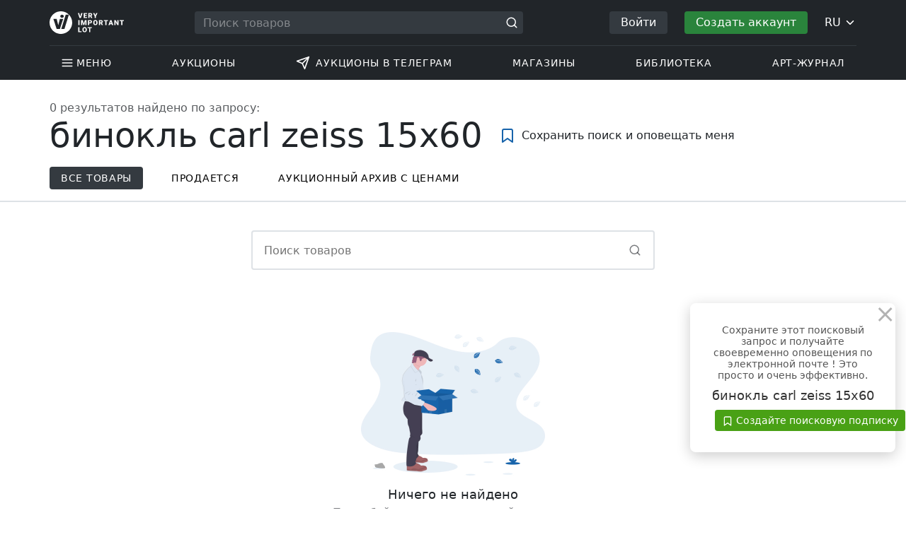

--- FILE ---
content_type: text/html; charset=UTF-8
request_url: https://veryimportantlot.com/ru/search/key/%D0%B1%D0%B8%D0%BD%D0%BE%D0%BA%D0%BB%D1%8C+carl+zeiss+15x60
body_size: 13834
content:
<!doctype html><html lang="ru"><head><meta charset="UTF-8"><meta name="viewport" content="initial-scale=1.0, width=device-width"><meta name="csrf-param" content="_csrf-frontend"><meta name="csrf-token" content="Sa7F7Gd47BjDMtKwKU0gFzHirWkXiEkvsbUNniOv1EcYn4elLDPacJV3m51kPHpWe7PXUGLkDxrJ0FjpRcSlCQ=="><script type="4351b21732cafffc48bf98f5-text/javascript">(function(w,d,s,l,i){w[l]=w[l]||[];w[l].push({'gtm.start':
new Date().getTime(),event:'gtm.js'});var f=d.getElementsByTagName(s)[0],
j=d.createElement(s),dl=l!='dataLayer'?'&l='+l:'';j.async=true;j.src=
'https://www.googletagmanager.com/gtm.js?id='+i+dl;f.parentNode.insertBefore(j,f);
})(window,document,'script','dataLayer','GTM-WDFV7Q3');</script><title>бинокль carl zeiss 15x60 — исторические и коллекционные изделия | VeryImportantLot</title><meta name="cid" content="search-index"><meta name="description" content="бинокль carl zeiss 15x60 — найти исторические и коллекционные изделия: ✓ широкий выбор, ✓ продажи на прямую, ✓ аукционы, ✓ сравнение цен, ✓ полезная информация сайта VeryImportantLot."><meta name="keywords" content="бинокль carl zeiss 15x60 — исторические и коллекционные изделия | VeryImportantLot"><link href="https://veryimportantlot.com/ru/search/key/бинокль carl zeiss 15x60" rel="canonical"><link href="/assets/719364a0/css/bootstrap.min.css?v=1725611028" rel="stylesheet"><link href="/assets/8b1028a4/css/select2.min.css?v=1725611028" rel="stylesheet"><link href="/css/bootstrap-custom/bootstrap-custom.css?v=1623742107" rel="stylesheet preload" as="style"><link href="/css/bootstrap-datetimepicker.min.css?v=1623742107" rel="stylesheet preload" as="style"><link href="/css/bootstrap-custom/bootstrap-datetimepicker.min.css?v=1707818741" rel="stylesheet preload" as="style"><link href="/css/jquery.fancybox.min.css?v=1623742107" rel="stylesheet preload" as="style"><link href="/css/simplebar.css?v=1623742107" rel="stylesheet preload" as="style"><link href="/css/font-awesome.css?v=1623742107" rel="stylesheet preload" as="style"><link href="/css/grid.css?v=1623742107" rel="stylesheet preload" as="style"><link href="/css/slick.css?v=1623742107" rel="stylesheet preload" as="style"><link href="/css/components/variables.css?v=1710516691" rel="stylesheet preload" as="style"><link href="/css/components/buttons.css?v=1721304205" rel="stylesheet preload" as="style"><link href="/css/components/auction-badge.css?v=1710328710" rel="stylesheet preload" as="style"><link href="/css/style.css?v=1723646170" rel="stylesheet preload" as="style"><link href="/css/legacy.css?v=1721304205" rel="stylesheet preload" as="style"><link href="/css/redesign.css?v=1721304205" rel="stylesheet preload" as="style"><link href="/css/components/auth-modal.css?v=1707818741" rel="stylesheet preload" as="style"><link href="/css/my.css?v=1750788560" rel="stylesheet preload" as="style"><link href="/css/table.css?v=1707818840" rel="stylesheet preload" as="style"><link href="/css/calendar.css?v=1623742107" rel="stylesheet preload" as="style"><link href="/mask_resource/css/intlTelInput.css?v=1707818741" rel="stylesheet preload" as="style"><link href="/css/cookieconsent.min.css?v=1707818741" rel="stylesheet preload" as="style"><link href="/css/components/prdct.css?v=1707818741" rel="stylesheet"><link href="/css/components/desc-tip.css?v=1707818741" rel="stylesheet"><link href="/css/components/search-results.css?v=1707818741" rel="stylesheet"><link href="/css/components/paginator.css?v=1707818741" rel="stylesheet"><link href="/css/components/page-top.css?v=1707818741" rel="stylesheet"><link href="/css/components/breadcrumbs.css?v=1707818741" rel="stylesheet preload" as="style"><link href="/css/components/notifications.css?v=1707818741" rel="stylesheet preload" as="style"><link rel="apple-touch-icon" sizes="180x180" href="/apple-touch-icon.png"><link rel="icon" type="image/png" href="/favicon-32x32.png" sizes="32x32"><link rel="icon" type="image/png" href="/favicon-16x16.png" sizes="16x16"><link rel="manifest" href="/manifest.json"><link rel="mask-icon" href="/safari-pinned-tab.svg" color="#333333"><meta name="theme-color" content="#ffffff"><script type="4351b21732cafffc48bf98f5-text/javascript">window.yaContextCb = window.yaContextCb || []</script></head><body class="body_search_index chrome saf is_not_authed" data-lang="ru"><noscript><iframe src="https://www.googletagmanager.com/ns.html?id=GTM-WDFV7Q3"
height="0" width="0" style="display:none;visibility:hidden"></iframe></noscript><script type="4351b21732cafffc48bf98f5-text/javascript">var tVar=[];tVar['This field is required']='Это поле обязательное';tVar['Email is invalid']='Email is invalid';tVar['Phone is invalid']='Телефон недействителен';</script><header class="header"><div class="container"><div class="row"><div class="col-md-12"><div class="header__top"><a class="header__logo" href="/"><img class="header__logo__img header__logo__img_dsktp lazy" data-src="/img/logo.svg" width="106" height="32" alt="Very Important Lot"><img class="header__logo__img lazy" data-src="/img/logo-mob.svg" width="32" height="32" alt="Very Important Lot"></a><form id="global_search2" class="header__search" action="/search" method="get"><div class="header__search__inner"><label class="header__search__label" for="headerNavSearch">Поиск товаров</label><input class="header__search__input" type="text" placeholder="Поиск товаров" aria-describedby="basic-addon2" id="searchTextGlobal2" name="search_text" data-lang="ru"><button class="header__search__btn" type="submit" aria-label="Искать"><i data-feather="search"></i></button></div></form><div class="header__actions header__actions_mob"><button class="header__actions__btn header__actions__btn_search" type="button" aria-label="Search" data-mobSearchTrigger><i data-feather="search"></i></button><button class="header__actions__btn header__actions__btn_menu" type="button" aria-label="Menu" data-mobMenuTrigger><i data-feather="menu"></i></button></div><div class="header__actions header__actions_desktop"><button class="header__btn header__btn_signin" type="button" data-toggle="modal" data-target="#authModal" data-toggle_tab="#nav-signin">Войти</button><button class="header__btn header__btn_signup" type="button" data-toggle="modal" data-target="#authModal" data-toggle_tab="#nav-signup">Создать аккаунт</button><div class="dropdown header__lang"><button class="header__lang__btn" type="button" id="languageSelect" data-toggle="dropdown" aria-haspopup="true" aria-expanded="false" aria-label="Language"><span class="header__lang__btn__current">RU</span> <i data-feather="chevron-down"></i></button><ul class="dropdown-menu dropdown-menu-right" aria-labelledby="languageSelect"><li><a class="dropdown-item" href="/en/search/key/%D0%B1%D0%B8%D0%BD%D0%BE%D0%BA%D0%BB%D1%8C+carl+zeiss+15x60">EN</a></li><li><a class="dropdown-item" href="/de/search/key/%D0%B1%D0%B8%D0%BD%D0%BE%D0%BA%D0%BB%D1%8C+carl+zeiss+15x60">DE</a></li><li><a class="dropdown-item" href="/fr/search/key/%D0%B1%D0%B8%D0%BD%D0%BE%D0%BA%D0%BB%D1%8C+carl+zeiss+15x60">FR</a></li><li><a class="dropdown-item" href="/ru/search/key/%D0%B1%D0%B8%D0%BD%D0%BE%D0%BA%D0%BB%D1%8C+carl+zeiss+15x60">RU</a></li></ul></div></div></div><nav class="header__bottom"><ul class="header__nav"><li class="header__nav__item dropdown header__nav__item_menu "><button class="header__nav__btn" type="button" id="mMenu1" data-toggle="dropdown" aria-haspopup="true" data-display="static" aria-expanded="false" data-offset="0,14" data-desktopSMenuToggle><i data-feather="menu"></i> Меню </button><div class="dropdown-menu header__desktop-dropdown" aria-labelledby="mMenu1"><div class="header__desktop-dropdown__arrow" data-desktopSTriangle></div><button class="header__desktop-dropdown__close" type="button" data-sMenuClose><i data-feather="x"></i></button><div class="row"><div class="col-md-3"><div class="header__desktop-dropdown__title">Главные категории</div><div class="header__desktop-dropdown__list__item"><a class="header__desktop-dropdown__link" href="/ru/overview/category/fine-art">Изобразительное искусство</a></div><div class="header__desktop-dropdown__list__item"><a class="header__desktop-dropdown__link" href="/ru/overview/category/interior-design">Интерьер и Дизайн</a></div><div class="header__desktop-dropdown__list__item"><a class="header__desktop-dropdown__link" href="/ru/overview/category/books-manuscripts">Книги и Рукописи</a></div><div class="header__desktop-dropdown__list__item"><a class="header__desktop-dropdown__link" href="/ru/overview/category/watches-jewelry">Часы и Украшения</a></div><div class="header__desktop-dropdown__list__item"><a class="header__desktop-dropdown__link" href="/ru/overview/category/household-items">Предметы обихода</a></div><div class="header__desktop-dropdown__list__item"><a class="header__desktop-dropdown__link" href="/ru/overview/category/fashion-accessories">Одежда и аксессуары</a></div><div class="header__desktop-dropdown__list__item"><a class="header__desktop-dropdown__link" href="/ru/overview/category/wine-spirits">Вино и Спиртные напитки</a></div></div><div class="col-md-3"><div class="header__desktop-dropdown__title">Аукционы</div><div class="header__desktop-dropdown__list__item"><a class="header__desktop-dropdown__link" href="/ru/home/auction">Обзорная страница</a></div><div class="header__desktop-dropdown__list__item"><a class="header__desktop-dropdown__link" href="/ru/auction/catalog-list">Все каталоги</a></div><div class="header__desktop-dropdown__list__item"><a class="header__desktop-dropdown__link" href="/ru/auction">Все аукционные лоты</a></div><div class="header__desktop-dropdown__list__item"><a class="header__desktop-dropdown__link" href="/ru/auction-post-sale">Пост-продажа</a></div><div class="header__desktop-dropdown__list__item header__desktop-dropdown__list__item_separator"></div><div class="header__desktop-dropdown__title">Архив аукционов</div><div class="header__desktop-dropdown__list__item"><a class="header__desktop-dropdown__link" href="/ru/auction/catalog-past-list">Прошедшие аукционы</a></div><div class="header__desktop-dropdown__list__item"><a class="header__desktop-dropdown__link" href="/ru/auction-wiki">Все аукционные лоты</a></div></div><div class="col-md-3"><div class="header__desktop-dropdown__title">Магазины</div><div class="header__desktop-dropdown__list__item"><a class="header__desktop-dropdown__link" href="/ru/market/category/pictorial-art">Живопись</a></div><div class="header__desktop-dropdown__list__item"><a class="header__desktop-dropdown__link" href="/ru/market/category/graphics">Графика</a></div></div><div class="col-md-3"><div class="header__desktop-dropdown__title">Полезные сервисы</div><div class="header__desktop-dropdown__list__item"><a class="header__desktop-dropdown__link" href="https://t.me/BidApp24Bot">Аукционы в Telegram</a></div><div class="header__desktop-dropdown__list__item"><a class="header__desktop-dropdown__link" href="/ru/lp/online-auctions">BidApp24 Онлайн-аукционы</a></div><div class="header__desktop-dropdown__list__item"><a class="header__desktop-dropdown__link" href="/ru/wiki/people">Библиотека</a></div><div class="header__desktop-dropdown__list__item"><a class="header__desktop-dropdown__link" href="/ru/news">Арт-журнал</a></div><div class="header__desktop-dropdown__list__item"><a class="header__desktop-dropdown__link" href="/ru/auth/konstruktor/interior">2D дизайнер для интерьера</a></div><div class="header__desktop-dropdown__list__item"><a class="header__desktop-dropdown__link" href="/ru/auth/konstruktor/artist">2D шаблоны</a></div><div class="header__desktop-dropdown__list__item"><a class="header__desktop-dropdown__link" href="/ru/faq?show_menu=1">Часто задаваемые вопросы</a></div><div class="header__desktop-dropdown__list__item"><a class="header__desktop-dropdown__link" href="/ru/home">Главная страница</a></div></div></div></div></li><li class="header__nav__item dropdown header__nav__item_menu "><button class="header__nav__btn" type="button" id="mMenu5" data-toggle="dropdown" aria-haspopup="true" data-display="static" aria-expanded="false" data-offset="0,14" data-desktopSMenuToggle>
Аукционы </button><div class="dropdown-menu header__desktop-dropdown" aria-labelledby="mMenu5"><div class="header__desktop-dropdown__arrow" data-desktopSTriangle></div><button class="header__desktop-dropdown__close" type="button" data-sMenuClose><i data-feather="x"></i></button><div class="row"><div class="col-md-3"><div class="header__desktop-dropdown__title">Основные разделы</div><div class="header__desktop-dropdown__list__item"><a class="header__desktop-dropdown__link" href="/ru/home/auction">Обзорная страница</a></div><div class="header__desktop-dropdown__list__item"><a class="header__desktop-dropdown__link" href="/ru/auction/catalog-list">Предстоящие аукционы</a></div><div class="header__desktop-dropdown__list__item"><a class="header__desktop-dropdown__link" href="/ru/auction-post-sale">Пост-продажа</a></div><div class="header__desktop-dropdown__list__item"><a class="header__desktop-dropdown__link" href="/ru/auction/catalog-past-list">Прошедшие аукционы</a></div><div class="header__desktop-dropdown__list__item"><a class="header__desktop-dropdown__link" href="/ru/faq/kupit-na-aukcione">FAQ</a></div><div class="header__desktop-dropdown__list__item header__desktop-dropdown__list__item_separator"></div><div class="header__desktop-dropdown__title"></div><div class="header__desktop-dropdown__title">Рекомендуется</div><a class="faq__ad__item" href="/ru/lp/online-auctions"><picture><source data-srcset="/assets/image/picture_4705378/3f3f5/oqhk5v85yrslcne5m0qixypxmv6nzmnijj8u5wygybiuovnqifo6t7wxtbwbrybr1749240972png__fix_343_193.webp" type="image/webp"><source data-srcset="/assets/image/picture_4705378/f2768/oqhk5v85yrslcne5m0qixypxmv6nzmnijj8u5wygybiuovnqifo6t7wxtbwbrybr1749240972png__fix_343_193.jpeg" type="image/jpeg"><img class="faq__ad__img lazy" width="343" height="193"
data-src="/assets/image/picture_4705378/f2768/oqhk5v85yrslcne5m0qixypxmv6nzmnijj8u5wygybiuovnqifo6t7wxtbwbrybr1749240972png__fix_343_193.jpeg"
alt="🚀 BidApp24"
title="🚀 BidApp24" /></picture><div class="faq__ad__overlay"><div class="faq__ad__overlay__inner"><div class="faq__ad__label">🚀 BidApp24</div><h3 class="faq__ad__title">Зарабатывайте + 4% с продажи чужих лотов</h3></div></div></a><a class="faq__ad__item" href="/ru/auction/bene-merenti-auktionen/cat-5002/overview"><picture><source data-srcset="/assets/image/picture_3724439/db4b3/lcu1lijzdajxypjvljbj46pv-jb0ql3dxxpmgdf3t73rmvgck4goyg0q0n0rn1705819691jpeg__fix_343_193.webp" type="image/webp"><source data-srcset="/assets/image/picture_3724439/2cacc/lcu1lijzdajxypjvljbj46pv-jb0ql3dxxpmgdf3t73rmvgck4goyg0q0n0rn1705819691jpeg__fix_343_193.jpeg" type="image/jpeg"><img class="faq__ad__img lazy" width="343" height="193"
data-src="/assets/image/picture_3724439/2cacc/lcu1lijzdajxypjvljbj46pv-jb0ql3dxxpmgdf3t73rmvgck4goyg0q0n0rn1705819691jpeg__fix_343_193.jpeg"
alt="Bene Merenti &bullet; 28.11.2025 10:00"
title="Bene Merenti &bullet; 28.11.2025 10:00" /></picture><div class="faq__ad__overlay"><div class="faq__ad__overlay__inner"><div class="faq__ad__label">Bene Merenti &bullet; 28.11.2025 10:00</div><h3 class="faq__ad__title">57. Auktion: Militaria & Antiquitäten</h3></div></div></a></div><div class="col-md-3"><div class="header__desktop-dropdown__title">Изобразительное искусство</div><div class="header__desktop-dropdown__list__item"><a class="header__desktop-dropdown__link" href="/ru/auction/category/paintings">Картины</a></div><div class="header__desktop-dropdown__list__item"><a class="header__desktop-dropdown__link" href="/ru/auction/category/graphics">Графика</a></div><div class="header__desktop-dropdown__list__item"><a class="header__desktop-dropdown__link" href="/ru/auction/category/art-prints">Художественная печать</a></div><div class="header__desktop-dropdown__list__item"><a class="header__desktop-dropdown__link" href="/ru/auction/category/photography">Фотография</a></div><div class="header__desktop-dropdown__list__item"><a class="header__desktop-dropdown__link" href="/ru/auction/category/sculptures">Скульптуры и пластики</a></div><div class="header__desktop-dropdown__list__item"><a class="header__desktop-dropdown__link" href="/ru/auction/category/icons">Иконы</a></div><div class="header__desktop-dropdown__list__item header__desktop-dropdown__list__item_separator"></div><div class="header__desktop-dropdown__title"></div><div class="header__desktop-dropdown__title">Интерьер и Дизайн</div><div class="header__desktop-dropdown__list__item"><a class="header__desktop-dropdown__link" href="/ru/auction/category/interior-items">Декоративные объекты</a></div><div class="header__desktop-dropdown__list__item"><a class="header__desktop-dropdown__link" href="/ru/auction/category/furniture">Мебель</a></div><div class="header__desktop-dropdown__list__item"><a class="header__desktop-dropdown__link" href="/ru/auction/category/lighting">Осветительные приборы</a></div><div class="header__desktop-dropdown__list__item"><a class="header__desktop-dropdown__link" href="/ru/auction/category/carpets-textiles">Ковры и Текстиль</a></div></div><div class="col-md-3"><div class="header__desktop-dropdown__title">Коллекционные предметы</div><div class="header__desktop-dropdown__list__item"><a class="header__desktop-dropdown__link" href="/ru/auction/category/phaleristics">Награды</a></div><div class="header__desktop-dropdown__list__item"><a class="header__desktop-dropdown__link" href="/ru/auction/category/numismatics">Монеты</a></div><div class="header__desktop-dropdown__list__item"><a class="header__desktop-dropdown__link" href="/ru/auction/category/military-items">Военные предметы</a></div><div class="header__desktop-dropdown__list__item"><a class="header__desktop-dropdown__link" href="/ru/auction/category/ancient-art-and-excavations">Античное искусство и Раскопки</a></div><div class="header__desktop-dropdown__list__item"><a class="header__desktop-dropdown__link" href="/ru/auction/category/toys-and-models">Игрушки и модели</a></div><div class="header__desktop-dropdown__list__item"><a class="header__desktop-dropdown__link" href="/ru/auction/category/historical-items">Исторические предметы</a></div><div class="header__desktop-dropdown__list__item"><a class="header__desktop-dropdown__link" href="/ru/auction/category/memorabilia">Памятные вещи</a></div><div class="header__desktop-dropdown__list__item"><a class="header__desktop-dropdown__link" href="/ru/auction/category/objects-of-vertu">Объекты Vertu</a></div><div class="header__desktop-dropdown__list__item header__desktop-dropdown__list__item_separator"></div><div class="header__desktop-dropdown__title"></div><div class="header__desktop-dropdown__title">Популярные категории</div><div class="header__desktop-dropdown__list__item"><a class="header__desktop-dropdown__link" href="/ru/auction/category/asian-products-and-art">Искусство Азии</a></div><div class="header__desktop-dropdown__list__item"><a class="header__desktop-dropdown__link" href="/ru/auction/category/watches">Часы</a></div><div class="header__desktop-dropdown__list__item"><a class="header__desktop-dropdown__link" href="/ru/auction/category/jewellery">Ювелирные изделия</a></div><div class="header__desktop-dropdown__list__item"><a class="header__desktop-dropdown__link" href="/ru/auction/category/books-manuscripts">Книги и Рукописи</a></div></div><div class="col-md-3"><div class="header__desktop-dropdown__title">Популярные материалы</div><div class="header__desktop-dropdown__list__item"><a class="header__desktop-dropdown__link" href="/ru/auction/material/bronze">Бронза</a></div><div class="header__desktop-dropdown__list__item"><a class="header__desktop-dropdown__link" href="/ru/auction/category/porcelain-products">Фарфор</a></div><div class="header__desktop-dropdown__list__item"><a class="header__desktop-dropdown__link" href="/ru/auction/category/silverware">Серебро</a></div><div class="header__desktop-dropdown__list__item header__desktop-dropdown__list__item_separator"></div><div class="header__desktop-dropdown__title"></div><div class="header__desktop-dropdown__title">Партнёрская программа</div><div class="header__desktop-dropdown__list__item"><a class="header__desktop-dropdown__link" href="https://veryimportantlot.com/ru/lp/bidapp24-partner-programm">🤝 BidApp24 для партнёров</a></div><div class="header__desktop-dropdown__list__item"><a class="header__desktop-dropdown__link" href="https://t.me/BidApp24Bot">🔨 Аукционы в Telegram</a></div><div class="header__desktop-dropdown__list__item"><a class="header__desktop-dropdown__link" href="https://t.me/bidapp24_auctions">📺 Канал в Telegram</a></div></div></div></div></li><li class="header__nav__item dropdown header__nav__item_menu "><button class="header__nav__btn" type="button" id="mMenu9" data-toggle="dropdown" aria-haspopup="true" data-display="static" aria-expanded="false" data-offset="0,14" data-desktopSMenuToggle><svg fill="none" height="20" stroke="currentColor" stroke-linecap="round" stroke-linejoin="round" stroke-width="2" style="margin-right: 8px;" viewbox="0 0 24 24" width="20" xmlns="http://www.w3.org/2000/svg"><path d="M22 2L11 13M22 2L15 22L11 13L2 9L22 2Z"></path></svg> Аукционы в Телеграм </button><div class="dropdown-menu header__desktop-dropdown" aria-labelledby="mMenu9"><div class="header__desktop-dropdown__arrow" data-desktopSTriangle></div><button class="header__desktop-dropdown__close" type="button" data-sMenuClose><i data-feather="x"></i></button><div class="row"><div class="col-md-6"><div class="header__desktop-dropdown__title">BidApp24: Ваши аукционы в Telegram</div><div class="header__desktop-dropdown__list__item"><a class="header__desktop-dropdown__link" href="https://t.me/BidApp24Bot/auction"><svg fill="none" height="20" stroke="currentColor" stroke-linecap="round" stroke-linejoin="round" stroke-width="2" style="margin-right: 8px;" viewbox="0 0 24 24" width="20" xmlns="http://www.w3.org/2000/svg"><path d="M22 2L11 13M22 2L15 22L11 13L2 9L22 2Z"></path></svg> Все аукционы</a></div><div class="header__desktop-dropdown__list__item"><a class="header__desktop-dropdown__link" href="https://t.me/BidApp24Bot"><svg fill="none" height="20" stroke="currentColor" stroke-linecap="round" stroke-linejoin="round" stroke-width="2" style="margin-right: 8px;" viewbox="0 0 24 24" width="20" xmlns="http://www.w3.org/2000/svg"><path d="M22 2L11 13M22 2L15 22L11 13L2 9L22 2Z"></path></svg> Телеграм-Бот</a></div><div class="header__desktop-dropdown__list__item"><a class="header__desktop-dropdown__link" href="https://t.me/bidapp24_auctions"><svg fill="none" height="20" stroke="currentColor" stroke-linecap="round" stroke-linejoin="round" stroke-width="2" style="margin-right: 8px;" viewbox="0 0 24 24" width="20" xmlns="http://www.w3.org/2000/svg"><path d="M22 2L11 13M22 2L15 22L11 13L2 9L22 2Z"></path></svg> Телеграм-канал</a></div><div class="header__desktop-dropdown__list__item"><a class="header__desktop-dropdown__link" href="https://t.me/BidApp24_Support_Bot"><svg fill="none" height="20" stroke="currentColor" stroke-linecap="round" stroke-linejoin="round" stroke-width="2" style="margin-right: 8px;" viewbox="0 0 24 24" width="20" xmlns="http://www.w3.org/2000/svg"><path d="M22 2L11 13M22 2L15 22L11 13L2 9L22 2Z"></path></svg> Поддержка</a></div></div><div class="col-md-6"><div class="header__desktop-dropdown__title">BidApp24: Ваши аукционы в Telegram</div><div class="header__desktop-dropdown__list__item"><a class="header__desktop-dropdown__link" href="/ru/lp/online-auctions"><svg fill="none" height="20" stroke="currentColor" stroke-linecap="round" stroke-linejoin="round" stroke-width="2" style="margin-right: 8px;" viewbox="0 0 24 24" width="20" xmlns="http://www.w3.org/2000/svg"> <circle cx="12" cy="12" r="10"></circle> <line x1="12" y1="16" x2="12" y2="12"></line> <line x1="12" y1="8" x2="12.01" y2="8"></line> </svg> Как правильно продавать</a></div><div class="header__desktop-dropdown__list__item"><a class="header__desktop-dropdown__link" href="/ru/lp/bidapp24-partner-programm"><svg fill="none" height="20" stroke="currentColor" stroke-linecap="round" stroke-linejoin="round" stroke-width="2" style="margin-right: 8px;" viewbox="0 0 24 24" width="20" xmlns="http://www.w3.org/2000/svg"> <circle cx="12" cy="12" r="10"></circle> <line x1="12" y1="16" x2="12" y2="12"></line> <line x1="12" y1="8" x2="12.01" y2="8"></line> </svg> Партнёрская программа</a></div><div class="header__desktop-dropdown__list__item"><a class="header__desktop-dropdown__link" href="https://bidapp24.com/#!/setting/faq/"><svg fill="none" height="20" stroke="currentColor" stroke-linecap="round" stroke-linejoin="round" stroke-width="2" style="margin-right: 8px;" viewbox="0 0 24 24" width="20" xmlns="http://www.w3.org/2000/svg"> <circle cx="12" cy="12" r="10"></circle> <line x1="12" y1="16" x2="12" y2="12"></line> <line x1="12" y1="8" x2="12.01" y2="8"></line> </svg> FAQ</a></div></div></div></div></li><li class="header__nav__item dropdown header__nav__item_menu "><button class="header__nav__btn" type="button" id="mMenu6" data-toggle="dropdown" aria-haspopup="true" data-display="static" aria-expanded="false" data-offset="0,14" data-desktopSMenuToggle>
Магазины </button><div class="dropdown-menu header__desktop-dropdown" aria-labelledby="mMenu6"><div class="header__desktop-dropdown__arrow" data-desktopSTriangle></div><button class="header__desktop-dropdown__close" type="button" data-sMenuClose><i data-feather="x"></i></button><div class="row"><div class="col-md-3"><div class="header__desktop-dropdown__title">Изобразительное искусство</div><div class="header__desktop-dropdown__list__item"><a class="header__desktop-dropdown__link" href="/ru/market/category/paintings">Картины</a></div><div class="header__desktop-dropdown__list__item"><a class="header__desktop-dropdown__link" href="/ru/market/category/drawings">Рисунки</a></div><div class="header__desktop-dropdown__list__item"><a class="header__desktop-dropdown__link" href="/ru/market/category/graphics">Графика</a></div><div class="header__desktop-dropdown__list__item"><a class="header__desktop-dropdown__link" href="/ru/market/category/icons">Иконы</a></div><div class="header__desktop-dropdown__list__item"><a class="header__desktop-dropdown__link" href="/ru/market/category/photography">Фотография</a></div><div class="header__desktop-dropdown__list__item"><a class="header__desktop-dropdown__link" href="/ru/market/category/sculptures">Скульптуры и пластики</a></div><div class="header__desktop-dropdown__list__item"><a class="header__desktop-dropdown__link" href="/ru/market/category/watches-jewelry">Часы и Украшения</a></div></div><div class="col-md-3"><div class="header__desktop-dropdown__title">Коллекционные предметы</div><div class="header__desktop-dropdown__list__item"><a class="header__desktop-dropdown__link" href="/ru/market/category/phaleristics">Награды</a></div><div class="header__desktop-dropdown__list__item"><a class="header__desktop-dropdown__link" href="/ru/market/category/numismatics">Монеты</a></div><div class="header__desktop-dropdown__list__item"><a class="header__desktop-dropdown__link" href="/ru/market/category/historical-items">Исторические предметы</a></div><div class="header__desktop-dropdown__list__item"><a class="header__desktop-dropdown__link" href="/ru/market/category/memorabilia">Памятные вещи</a></div><div class="header__desktop-dropdown__list__item"><a class="header__desktop-dropdown__link" href="/ru/market/category/books-manuscripts">Книги и Рукописи</a></div></div><div class="col-md-3"><div class="header__desktop-dropdown__title">По стилю</div><div class="header__desktop-dropdown__list__item"><a class="header__desktop-dropdown__link" href="/ru/market/style/abstractionism">Абстракция</a></div><div class="header__desktop-dropdown__list__item"><a class="header__desktop-dropdown__link" href="/ru/market/genres/genres-figurative-art">Фигуратив</a></div><div class="header__desktop-dropdown__list__item"><a class="header__desktop-dropdown__link" href="/ru/market/style/art-style-surrealism">Сюрреализм</a></div><div class="header__desktop-dropdown__list__item"><a class="header__desktop-dropdown__link" href="/ru/market/style/art-style-pop-art">Поп-арт</a></div><div class="header__desktop-dropdown__list__item"><a class="header__desktop-dropdown__link" href="/ru/market/style/art-style-modern-art">Модернизм</a></div><div class="header__desktop-dropdown__list__item"><a class="header__desktop-dropdown__link" href="/ru/market/style/style-contemporary-art">Современное искусство</a></div></div><div class="col-md-3"><div class="header__desktop-dropdown__title">Для партнёров</div><div class="header__desktop-dropdown__list__item"><a class="header__desktop-dropdown__link" href="/ru/lp/artist">Для авторов и дизайнеров</a></div><div class="header__desktop-dropdown__list__item"><a class="header__desktop-dropdown__link" href="/ru/lp/antiques-gallery">Для продавцов</a></div><div class="header__desktop-dropdown__list__item"><a class="header__desktop-dropdown__link" href="https://t.me/BidApp24Bot">💰 BidApp24 Bot — Продавайте в Telegram</a></div><div class="header__desktop-dropdown__list__item"><a class="header__desktop-dropdown__link" href="https://veryimportantlot.com/ru/lp/bidapp24-partner-programm">🚀 BidApp24 — Зарабатывайте 4% на чужих товарах</a></div><div class="header__desktop-dropdown__list__item"><a class="header__desktop-dropdown__link" href="https://t.me/bidapp24_auctions">📺 Канал в Telegram</a></div><div class="header__desktop-dropdown__list__item header__desktop-dropdown__list__item_separator"></div><div class="header__desktop-dropdown__title">Рекомендуется</div><a class="faq__ad__item" href="https://t.me/BidApp24Bot"><picture><source data-srcset="/assets/image/picture_5036259/db67c/edgj7h-jit0k4cgsmrx0njzwqrgsm9au23oea7oa2qu45pkp8xkpvwfqerexzz1761832122jpg__fix_343_193.webp" type="image/webp"><source data-srcset="/assets/image/picture_5036259/32377/edgj7h-jit0k4cgsmrx0njzwqrgsm9au23oea7oa2qu45pkp8xkpvwfqerexzz1761832122jpg__fix_343_193.jpeg" type="image/jpeg"><img class="faq__ad__img lazy" width="343" height="193"
data-src="/assets/image/picture_5036259/32377/edgj7h-jit0k4cgsmrx0njzwqrgsm9au23oea7oa2qu45pkp8xkpvwfqerexzz1761832122jpg__fix_343_193.jpeg"
alt="<font color="#66ff00">New BidApp24</font>"
title="<font color="#66ff00">New BidApp24</font>" /></picture><div class="faq__ad__overlay"><div class="faq__ad__overlay__inner"><div class="faq__ad__label"><font color="#66ff00">New BidApp24</font></div><h3 class="faq__ad__title">Начни свои аукционы в Telegram<br /><br />Легко, надёжно, быстро!</h3></div></div></a></div></div></div></li><li class="header__nav__item dropdown header__nav__item_menu "><button class="header__nav__btn" type="button" id="mMenu8" data-toggle="dropdown" aria-haspopup="true" data-display="static" aria-expanded="false" data-offset="0,14" data-desktopSMenuToggle>
Библиотека </button><div class="dropdown-menu header__desktop-dropdown" aria-labelledby="mMenu8"><div class="header__desktop-dropdown__arrow" data-desktopSTriangle></div><button class="header__desktop-dropdown__close" type="button" data-sMenuClose><i data-feather="x"></i></button><div class="row"><div class="col-md-3"><div class="header__desktop-dropdown__title">Общие списки</div><div class="header__desktop-dropdown__list__item"><a class="header__desktop-dropdown__link" href="/ru/wiki/people">Знаменитые люди</a></div><div class="header__desktop-dropdown__title"></div></div><div class="col-md-3"><div class="header__desktop-dropdown__title">Изобразительное искусство</div><div class="header__desktop-dropdown__list__item"><a class="header__desktop-dropdown__link" href="/ru/wiki/people/specialization/specialization-artist">Художники</a></div><div class="header__desktop-dropdown__list__item"><a class="header__desktop-dropdown__link" href="/ru/wiki/people/specialization/specialization-painter">Живописцы</a></div><div class="header__desktop-dropdown__list__item"><a class="header__desktop-dropdown__link" href="/ru/wiki/people/specialization/specialization-graphic-artist">Графики</a></div><div class="header__desktop-dropdown__list__item"><a class="header__desktop-dropdown__link" href="/ru/wiki/people/specialization/specialization-photographer">Фотографы</a></div><div class="header__desktop-dropdown__list__item"><a class="header__desktop-dropdown__link" href="/ru/wiki/people/specialization/specialization-sculptor">Скульпторы</a></div><div class="header__desktop-dropdown__list__item header__desktop-dropdown__list__item_separator"></div><div class="header__desktop-dropdown__title"></div><div class="header__desktop-dropdown__title">Декоративно-прикладное искусство</div><div class="header__desktop-dropdown__list__item"><a class="header__desktop-dropdown__link" href="/ru/wiki/people/specialization/specialization-jeweler">Ювелиры</a></div><div class="header__desktop-dropdown__list__item"><a class="header__desktop-dropdown__link" href="/ru/wiki/people/specialization/specialization-designer">Дизайнеры</a></div><div class="header__desktop-dropdown__list__item"><a class="header__desktop-dropdown__link" href="/ru/wiki/people/specialization/specialization-furniture-maker">Мебельщики</a></div></div><div class="col-md-3"><div class="header__desktop-dropdown__title">Популярные стили</div><div class="header__desktop-dropdown__list__item"><a class="header__desktop-dropdown__link" href="/ru/wiki/people/style/art-style-impressionism">Импрессиониты</a></div><div class="header__desktop-dropdown__list__item"><a class="header__desktop-dropdown__link" href="/ru/wiki/people/style/abstractionism">Абстракционисты</a></div><div class="header__desktop-dropdown__list__item"><a class="header__desktop-dropdown__link" href="/ru/wiki/people/style/art-style-cubism">Кубисты</a></div><div class="header__desktop-dropdown__list__item"><a class="header__desktop-dropdown__link" href="/ru/wiki/people/style/art-style-expressionism">Экспрессионисты</a></div><div class="header__desktop-dropdown__list__item"><a class="header__desktop-dropdown__link" href="/ru/wiki/people/style/style-old-masters">Старые мастера</a></div><div class="header__desktop-dropdown__list__item header__desktop-dropdown__list__item_separator"></div><div class="header__desktop-dropdown__title"></div><div class="header__desktop-dropdown__title">Популярные жанры</div><div class="header__desktop-dropdown__list__item"><a class="header__desktop-dropdown__link" href="/ru/wiki/people/genres/landscape-painting">Пейзажисты</a></div><div class="header__desktop-dropdown__list__item"><a class="header__desktop-dropdown__link" href="/ru/wiki/people/genres/portrait">Портретисты</a></div><div class="header__desktop-dropdown__list__item"><a class="header__desktop-dropdown__link" href="/ru/wiki/people/genres/animalistic">Анималисты</a></div></div><div class="col-md-3"><div class="header__desktop-dropdown__title">Художественные школы</div><div class="header__desktop-dropdown__list__item"><a class="header__desktop-dropdown__link" href="/ru/wiki/people/artistschool/artist-school-dusseldorf-school-of-painting">Дюссельдорфская школа</a></div><div class="header__desktop-dropdown__list__item"><a class="header__desktop-dropdown__link" href="/ru/wiki/people/artistschool/barbizon-school">Барбизонская школа</a></div><div class="header__desktop-dropdown__list__item"><a class="header__desktop-dropdown__link" href="/ru/wiki/people/artistschool/artist-school-school-of-paris">Парижская школа</a></div><div class="header__desktop-dropdown__list__item"><a class="header__desktop-dropdown__link" href="/ru/wiki/people/artistschool/artist-school-guild-of-saint-luke">Гильдия Святого Луки</a></div><div class="header__desktop-dropdown__list__item"><a class="header__desktop-dropdown__link" href="/ru/wiki/people/artistschool/artist-school-flemish-school">Фламандская школа</a></div><a class="faq__ad__item" href="https://t.me/BidApp24Bot"><picture><source data-srcset="/assets/image/picture_5036255/42234/eocwhybeaket84guz9gaps9yekcphg3ruqfqde7v4e8s8gyvdfijixlm2qf7zkll1761831814jpg__fix_343_193.webp" type="image/webp"><source data-srcset="/assets/image/picture_5036255/82786/eocwhybeaket84guz9gaps9yekcphg3ruqfqde7v4e8s8gyvdfijixlm2qf7zkll1761831814jpg__fix_343_193.jpeg" type="image/jpeg"><img class="faq__ad__img lazy" width="343" height="193"
data-src="/assets/image/picture_5036255/82786/eocwhybeaket84guz9gaps9yekcphg3ruqfqde7v4e8s8gyvdfijixlm2qf7zkll1761831814jpg__fix_343_193.jpeg"
alt="<font color="#66ff00">New BidApp24</font>"
title="<font color="#66ff00">New BidApp24</font>" /></picture><div class="faq__ad__overlay"><div class="faq__ad__overlay__inner"><div class="faq__ad__label"><font color="#66ff00">New BidApp24</font></div><h3 class="faq__ad__title">А Ты создал свой аукцион в Телеграм?<br /><br />Легко, надёжно, быстро!</h3></div></div></a></div></div></div></li><li class="header__nav__item"><a class="header__nav__btn" href="/ru/news">
Арт-журнал </a></li></ul></nav> </div></div></div><nav class="mob-menu" data-mobMenu><div class="mob-menu__nav"><ul class="mob-menu__nav__list active" id="mob-menu-main"><li class="mob-menu__nav__item"><a class="header__btn mob-menu__nav__link" href="#mob-menu-0" data-goToMenu="1" role="button">Меню <i data-feather="chevron-right"></i></a> </li><li class="mob-menu__nav__item"><a class="header__btn mob-menu__nav__link" href="#mob-menu-1" data-goToMenu="1" role="button">Аукционы <i data-feather="chevron-right"></i></a> </li><li class="mob-menu__nav__item"><a class="header__btn mob-menu__nav__link" href="#mob-menu-2" data-goToMenu="1" role="button">Аукционы в Телеграм <i data-feather="chevron-right"></i></a> </li><li class="mob-menu__nav__item"><a class="header__btn mob-menu__nav__link" href="#mob-menu-3" data-goToMenu="1" role="button">Магазины <i data-feather="chevron-right"></i></a> </li><li class="mob-menu__nav__item"><a class="header__btn mob-menu__nav__link" href="#mob-menu-4" data-goToMenu="1" role="button">Библиотека <i data-feather="chevron-right"></i></a> </li><li class="mob-menu__nav__item"><a class="header__btn mob-menu__nav__link" href="/ru/news">
Арт-журнал </a></li></ul><ul id="mob-menu-0" class="mob-menu__nav__list"><li class="mob-menu__nav__item"><a class="header__btn mob-menu__nav__link back" href="#mob-menu-main" role="button" data-goToMenu><i data-feather="chevron-left"></i>
Меню </a></li><li class="mob-menu__nav__item mob-menu__nav__item_category">
Главные категории </li><li class="mob-menu__nav__item"><a class="header__btn mob-menu__nav__link mob-menu__nav__link_inner" href="/ru/overview/category/fine-art">Изобразительное искусство</a></li><li class="mob-menu__nav__item"><a class="header__btn mob-menu__nav__link mob-menu__nav__link_inner" href="/ru/overview/category/interior-design">Интерьер и Дизайн</a></li><li class="mob-menu__nav__item"><a class="header__btn mob-menu__nav__link mob-menu__nav__link_inner" href="/ru/overview/category/books-manuscripts">Книги и Рукописи</a></li><li class="mob-menu__nav__item"><a class="header__btn mob-menu__nav__link mob-menu__nav__link_inner" href="/ru/overview/category/watches-jewelry">Часы и Украшения</a></li><li class="mob-menu__nav__item"><a class="header__btn mob-menu__nav__link mob-menu__nav__link_inner" href="/ru/overview/category/household-items">Предметы обихода</a></li><li class="mob-menu__nav__item"><a class="header__btn mob-menu__nav__link mob-menu__nav__link_inner" href="/ru/overview/category/fashion-accessories">Одежда и аксессуары</a></li><li class="mob-menu__nav__item"><a class="header__btn mob-menu__nav__link mob-menu__nav__link_inner" href="/ru/overview/category/wine-spirits">Вино и Спиртные напитки</a></li><li class="mob-menu__nav__item mob-menu__nav__item_category">
Аукционы </li><li class="mob-menu__nav__item"><a class="header__btn mob-menu__nav__link mob-menu__nav__link_inner" href="/ru/home/auction">Обзорная страница</a></li><li class="mob-menu__nav__item"><a class="header__btn mob-menu__nav__link mob-menu__nav__link_inner" href="/ru/auction/catalog-list">Все каталоги</a></li><li class="mob-menu__nav__item"><a class="header__btn mob-menu__nav__link mob-menu__nav__link_inner" href="/ru/auction">Все аукционные лоты</a></li><li class="mob-menu__nav__item"><a class="header__btn mob-menu__nav__link mob-menu__nav__link_inner" href="/ru/auction-post-sale">Пост-продажа</a></li><li class="mob-menu__nav__sep"></li><li class="mob-menu__nav__item mob-menu__nav__item_category">
Архив аукционов </li><li class="mob-menu__nav__item"><a class="header__btn mob-menu__nav__link mob-menu__nav__link_inner" href="/ru/auction/catalog-past-list">Прошедшие аукционы</a></li><li class="mob-menu__nav__item"><a class="header__btn mob-menu__nav__link mob-menu__nav__link_inner" href="/ru/auction-wiki">Все аукционные лоты</a></li><li class="mob-menu__nav__item mob-menu__nav__item_category">
Магазины </li><li class="mob-menu__nav__item"><a class="header__btn mob-menu__nav__link mob-menu__nav__link_inner" href="/ru/market/category/pictorial-art">Живопись</a></li><li class="mob-menu__nav__item"><a class="header__btn mob-menu__nav__link mob-menu__nav__link_inner" href="/ru/market/category/graphics">Графика</a></li><li class="mob-menu__nav__item mob-menu__nav__item_category">
Полезные сервисы </li><li class="mob-menu__nav__item"><a class="header__btn mob-menu__nav__link mob-menu__nav__link_inner" href="https://t.me/BidApp24Bot">Аукционы в Telegram</a></li><li class="mob-menu__nav__item"><a class="header__btn mob-menu__nav__link mob-menu__nav__link_inner" href="/ru/lp/online-auctions">BidApp24 Онлайн-аукционы</a></li><li class="mob-menu__nav__item"><a class="header__btn mob-menu__nav__link mob-menu__nav__link_inner" href="/ru/wiki/people">Библиотека</a></li><li class="mob-menu__nav__item"><a class="header__btn mob-menu__nav__link mob-menu__nav__link_inner" href="/ru/news">Арт-журнал</a></li><li class="mob-menu__nav__item"><a class="header__btn mob-menu__nav__link mob-menu__nav__link_inner" href="/ru/auth/konstruktor/interior">2D дизайнер для интерьера</a></li><li class="mob-menu__nav__item"><a class="header__btn mob-menu__nav__link mob-menu__nav__link_inner" href="/ru/auth/konstruktor/artist">2D шаблоны</a></li><li class="mob-menu__nav__item"><a class="header__btn mob-menu__nav__link mob-menu__nav__link_inner" href="/ru/faq?show_menu=1">Часто задаваемые вопросы</a></li><li class="mob-menu__nav__item"><a class="header__btn mob-menu__nav__link mob-menu__nav__link_inner" href="/ru/home">Главная страница</a></li></ul><ul id="mob-menu-1" class="mob-menu__nav__list"><li class="mob-menu__nav__item"><a class="header__btn mob-menu__nav__link back" href="#mob-menu-main" role="button" data-goToMenu><i data-feather="chevron-left"></i>
Аукционы </a></li><li class="mob-menu__nav__item mob-menu__nav__item_category">
Основные разделы </li><li class="mob-menu__nav__item"><a class="header__btn mob-menu__nav__link mob-menu__nav__link_inner" href="/ru/home/auction">Обзорная страница</a></li><li class="mob-menu__nav__item"><a class="header__btn mob-menu__nav__link mob-menu__nav__link_inner" href="/ru/auction/catalog-list">Предстоящие аукционы</a></li><li class="mob-menu__nav__item"><a class="header__btn mob-menu__nav__link mob-menu__nav__link_inner" href="/ru/auction-post-sale">Пост-продажа</a></li><li class="mob-menu__nav__item"><a class="header__btn mob-menu__nav__link mob-menu__nav__link_inner" href="/ru/auction/catalog-past-list">Прошедшие аукционы</a></li><li class="mob-menu__nav__item"><a class="header__btn mob-menu__nav__link mob-menu__nav__link_inner" href="/ru/faq/kupit-na-aukcione">FAQ</a></li><li class="mob-menu__nav__sep"></li><li class="mob-menu__nav__item mob-menu__nav__item_category"></li><li class="mob-menu__nav__item mob-menu__nav__item_category">
Рекомендуется </li><li class="mob-menu__ad"><a class="faq__ad__item" href="/ru/lp/online-auctions"><picture><source data-srcset="/assets/image/picture_4705378/3f3f5/oqhk5v85yrslcne5m0qixypxmv6nzmnijj8u5wygybiuovnqifo6t7wxtbwbrybr1749240972png__fix_343_193.webp" type="image/webp"><source data-srcset="/assets/image/picture_4705378/f2768/oqhk5v85yrslcne5m0qixypxmv6nzmnijj8u5wygybiuovnqifo6t7wxtbwbrybr1749240972png__fix_343_193.jpeg" type="image/jpeg"><img class="faq__ad__img lazy" width="343" height="193"
data-src="/assets/image/picture_4705378/f2768/oqhk5v85yrslcne5m0qixypxmv6nzmnijj8u5wygybiuovnqifo6t7wxtbwbrybr1749240972png__fix_343_193.jpeg"
alt="🚀 BidApp24"
title="🚀 BidApp24" /></picture><div class="faq__ad__overlay"><div class="faq__ad__overlay__inner"><div class="faq__ad__label">🚀 BidApp24</div><h3 class="faq__ad__title">Зарабатывайте + 4% с продажи чужих лотов</h3></div></div></a></li><li class="mob-menu__ad"><a class="faq__ad__item" href="/ru/auction/bene-merenti-auktionen/cat-5002/overview"><picture><source data-srcset="/assets/image/picture_3724439/db4b3/lcu1lijzdajxypjvljbj46pv-jb0ql3dxxpmgdf3t73rmvgck4goyg0q0n0rn1705819691jpeg__fix_343_193.webp" type="image/webp"><source data-srcset="/assets/image/picture_3724439/2cacc/lcu1lijzdajxypjvljbj46pv-jb0ql3dxxpmgdf3t73rmvgck4goyg0q0n0rn1705819691jpeg__fix_343_193.jpeg" type="image/jpeg"><img class="faq__ad__img lazy" width="343" height="193"
data-src="/assets/image/picture_3724439/2cacc/lcu1lijzdajxypjvljbj46pv-jb0ql3dxxpmgdf3t73rmvgck4goyg0q0n0rn1705819691jpeg__fix_343_193.jpeg"
alt="Bene Merenti &bullet; 28.11.2025 10:00"
title="Bene Merenti &bullet; 28.11.2025 10:00" /></picture><div class="faq__ad__overlay"><div class="faq__ad__overlay__inner"><div class="faq__ad__label">Bene Merenti &bullet; 28.11.2025 10:00</div><h3 class="faq__ad__title">57. Auktion: Militaria & Antiquitäten</h3></div></div></a></li><li class="mob-menu__nav__item mob-menu__nav__item_category">
Изобразительное искусство </li><li class="mob-menu__nav__item"><a class="header__btn mob-menu__nav__link mob-menu__nav__link_inner" href="/ru/auction/category/paintings">Картины</a></li><li class="mob-menu__nav__item"><a class="header__btn mob-menu__nav__link mob-menu__nav__link_inner" href="/ru/auction/category/graphics">Графика</a></li><li class="mob-menu__nav__item"><a class="header__btn mob-menu__nav__link mob-menu__nav__link_inner" href="/ru/auction/category/art-prints">Художественная печать</a></li><li class="mob-menu__nav__item"><a class="header__btn mob-menu__nav__link mob-menu__nav__link_inner" href="/ru/auction/category/photography">Фотография</a></li><li class="mob-menu__nav__item"><a class="header__btn mob-menu__nav__link mob-menu__nav__link_inner" href="/ru/auction/category/sculptures">Скульптуры и пластики</a></li><li class="mob-menu__nav__item"><a class="header__btn mob-menu__nav__link mob-menu__nav__link_inner" href="/ru/auction/category/icons">Иконы</a></li><li class="mob-menu__nav__sep"></li><li class="mob-menu__nav__item mob-menu__nav__item_category"></li><li class="mob-menu__nav__item mob-menu__nav__item_category">
Интерьер и Дизайн </li><li class="mob-menu__nav__item"><a class="header__btn mob-menu__nav__link mob-menu__nav__link_inner" href="/ru/auction/category/interior-items">Декоративные объекты</a></li><li class="mob-menu__nav__item"><a class="header__btn mob-menu__nav__link mob-menu__nav__link_inner" href="/ru/auction/category/furniture">Мебель</a></li><li class="mob-menu__nav__item"><a class="header__btn mob-menu__nav__link mob-menu__nav__link_inner" href="/ru/auction/category/lighting">Осветительные приборы</a></li><li class="mob-menu__nav__item"><a class="header__btn mob-menu__nav__link mob-menu__nav__link_inner" href="/ru/auction/category/carpets-textiles">Ковры и Текстиль</a></li><li class="mob-menu__nav__item mob-menu__nav__item_category">
Коллекционные предметы </li><li class="mob-menu__nav__item"><a class="header__btn mob-menu__nav__link mob-menu__nav__link_inner" href="/ru/auction/category/phaleristics">Награды</a></li><li class="mob-menu__nav__item"><a class="header__btn mob-menu__nav__link mob-menu__nav__link_inner" href="/ru/auction/category/numismatics">Монеты</a></li><li class="mob-menu__nav__item"><a class="header__btn mob-menu__nav__link mob-menu__nav__link_inner" href="/ru/auction/category/military-items">Военные предметы</a></li><li class="mob-menu__nav__item"><a class="header__btn mob-menu__nav__link mob-menu__nav__link_inner" href="/ru/auction/category/ancient-art-and-excavations">Античное искусство и Раскопки</a></li><li class="mob-menu__nav__item"><a class="header__btn mob-menu__nav__link mob-menu__nav__link_inner" href="/ru/auction/category/toys-and-models">Игрушки и модели</a></li><li class="mob-menu__nav__item"><a class="header__btn mob-menu__nav__link mob-menu__nav__link_inner" href="/ru/auction/category/historical-items">Исторические предметы</a></li><li class="mob-menu__nav__item"><a class="header__btn mob-menu__nav__link mob-menu__nav__link_inner" href="/ru/auction/category/memorabilia">Памятные вещи</a></li><li class="mob-menu__nav__item"><a class="header__btn mob-menu__nav__link mob-menu__nav__link_inner" href="/ru/auction/category/objects-of-vertu">Объекты Vertu</a></li><li class="mob-menu__nav__sep"></li><li class="mob-menu__nav__item mob-menu__nav__item_category"></li><li class="mob-menu__nav__item mob-menu__nav__item_category">
Популярные категории </li><li class="mob-menu__nav__item"><a class="header__btn mob-menu__nav__link mob-menu__nav__link_inner" href="/ru/auction/category/asian-products-and-art">Искусство Азии</a></li><li class="mob-menu__nav__item"><a class="header__btn mob-menu__nav__link mob-menu__nav__link_inner" href="/ru/auction/category/watches">Часы</a></li><li class="mob-menu__nav__item"><a class="header__btn mob-menu__nav__link mob-menu__nav__link_inner" href="/ru/auction/category/jewellery">Ювелирные изделия</a></li><li class="mob-menu__nav__item"><a class="header__btn mob-menu__nav__link mob-menu__nav__link_inner" href="/ru/auction/category/books-manuscripts">Книги и Рукописи</a></li><li class="mob-menu__nav__item mob-menu__nav__item_category">
Популярные материалы </li><li class="mob-menu__nav__item"><a class="header__btn mob-menu__nav__link mob-menu__nav__link_inner" href="/ru/auction/material/bronze">Бронза</a></li><li class="mob-menu__nav__item"><a class="header__btn mob-menu__nav__link mob-menu__nav__link_inner" href="/ru/auction/category/porcelain-products">Фарфор</a></li><li class="mob-menu__nav__item"><a class="header__btn mob-menu__nav__link mob-menu__nav__link_inner" href="/ru/auction/category/silverware">Серебро</a></li><li class="mob-menu__nav__sep"></li><li class="mob-menu__nav__item mob-menu__nav__item_category"></li><li class="mob-menu__nav__item mob-menu__nav__item_category">
Партнёрская программа </li><li class="mob-menu__nav__item"><a class="header__btn mob-menu__nav__link mob-menu__nav__link_inner" href="https://veryimportantlot.com/ru/lp/bidapp24-partner-programm">🤝 BidApp24 для партнёров</a></li><li class="mob-menu__nav__item"><a class="header__btn mob-menu__nav__link mob-menu__nav__link_inner" href="https://t.me/BidApp24Bot">🔨 Аукционы в Telegram</a></li><li class="mob-menu__nav__item"><a class="header__btn mob-menu__nav__link mob-menu__nav__link_inner" href="https://t.me/bidapp24_auctions">📺 Канал в Telegram</a></li></ul><ul id="mob-menu-2" class="mob-menu__nav__list"><li class="mob-menu__nav__item"><a class="header__btn mob-menu__nav__link back" href="#mob-menu-main" role="button" data-goToMenu><i data-feather="chevron-left"></i>
Аукционы в Телеграм </a></li><li class="mob-menu__nav__item mob-menu__nav__item_category">
BidApp24: Ваши аукционы в Telegram </li><li class="mob-menu__nav__item"><a class="header__btn mob-menu__nav__link mob-menu__nav__link_inner" href="https://t.me/BidApp24Bot/auction"><svg fill="none" height="20" stroke="currentColor" stroke-linecap="round" stroke-linejoin="round" stroke-width="2" style="margin-right: 8px;" viewbox="0 0 24 24" width="20" xmlns="http://www.w3.org/2000/svg"><path d="M22 2L11 13M22 2L15 22L11 13L2 9L22 2Z"></path></svg> Все аукционы</a></li><li class="mob-menu__nav__item"><a class="header__btn mob-menu__nav__link mob-menu__nav__link_inner" href="https://t.me/BidApp24Bot"><svg fill="none" height="20" stroke="currentColor" stroke-linecap="round" stroke-linejoin="round" stroke-width="2" style="margin-right: 8px;" viewbox="0 0 24 24" width="20" xmlns="http://www.w3.org/2000/svg"><path d="M22 2L11 13M22 2L15 22L11 13L2 9L22 2Z"></path></svg> Телеграм-Бот</a></li><li class="mob-menu__nav__item"><a class="header__btn mob-menu__nav__link mob-menu__nav__link_inner" href="https://t.me/bidapp24_auctions"><svg fill="none" height="20" stroke="currentColor" stroke-linecap="round" stroke-linejoin="round" stroke-width="2" style="margin-right: 8px;" viewbox="0 0 24 24" width="20" xmlns="http://www.w3.org/2000/svg"><path d="M22 2L11 13M22 2L15 22L11 13L2 9L22 2Z"></path></svg> Телеграм-канал</a></li><li class="mob-menu__nav__item"><a class="header__btn mob-menu__nav__link mob-menu__nav__link_inner" href="https://t.me/BidApp24_Support_Bot"><svg fill="none" height="20" stroke="currentColor" stroke-linecap="round" stroke-linejoin="round" stroke-width="2" style="margin-right: 8px;" viewbox="0 0 24 24" width="20" xmlns="http://www.w3.org/2000/svg"><path d="M22 2L11 13M22 2L15 22L11 13L2 9L22 2Z"></path></svg> Поддержка</a></li><li class="mob-menu__nav__item mob-menu__nav__item_category">
BidApp24: Ваши аукционы в Telegram </li><li class="mob-menu__nav__item"><a class="header__btn mob-menu__nav__link mob-menu__nav__link_inner" href="/ru/lp/online-auctions"><svg fill="none" height="20" stroke="currentColor" stroke-linecap="round" stroke-linejoin="round" stroke-width="2" style="margin-right: 8px;" viewbox="0 0 24 24" width="20" xmlns="http://www.w3.org/2000/svg"> <circle cx="12" cy="12" r="10"></circle> <line x1="12" y1="16" x2="12" y2="12"></line> <line x1="12" y1="8" x2="12.01" y2="8"></line> </svg> Как правильно продавать</a></li><li class="mob-menu__nav__item"><a class="header__btn mob-menu__nav__link mob-menu__nav__link_inner" href="/ru/lp/bidapp24-partner-programm"><svg fill="none" height="20" stroke="currentColor" stroke-linecap="round" stroke-linejoin="round" stroke-width="2" style="margin-right: 8px;" viewbox="0 0 24 24" width="20" xmlns="http://www.w3.org/2000/svg"> <circle cx="12" cy="12" r="10"></circle> <line x1="12" y1="16" x2="12" y2="12"></line> <line x1="12" y1="8" x2="12.01" y2="8"></line> </svg> Партнёрская программа</a></li><li class="mob-menu__nav__item"><a class="header__btn mob-menu__nav__link mob-menu__nav__link_inner" href="https://bidapp24.com/#!/setting/faq/"><svg fill="none" height="20" stroke="currentColor" stroke-linecap="round" stroke-linejoin="round" stroke-width="2" style="margin-right: 8px;" viewbox="0 0 24 24" width="20" xmlns="http://www.w3.org/2000/svg"> <circle cx="12" cy="12" r="10"></circle> <line x1="12" y1="16" x2="12" y2="12"></line> <line x1="12" y1="8" x2="12.01" y2="8"></line> </svg> FAQ</a></li></ul><ul id="mob-menu-3" class="mob-menu__nav__list"><li class="mob-menu__nav__item"><a class="header__btn mob-menu__nav__link back" href="#mob-menu-main" role="button" data-goToMenu><i data-feather="chevron-left"></i>
Магазины </a></li><li class="mob-menu__nav__item mob-menu__nav__item_category">
Изобразительное искусство </li><li class="mob-menu__nav__item"><a class="header__btn mob-menu__nav__link mob-menu__nav__link_inner" href="/ru/market/category/paintings">Картины</a></li><li class="mob-menu__nav__item"><a class="header__btn mob-menu__nav__link mob-menu__nav__link_inner" href="/ru/market/category/drawings">Рисунки</a></li><li class="mob-menu__nav__item"><a class="header__btn mob-menu__nav__link mob-menu__nav__link_inner" href="/ru/market/category/graphics">Графика</a></li><li class="mob-menu__nav__item"><a class="header__btn mob-menu__nav__link mob-menu__nav__link_inner" href="/ru/market/category/icons">Иконы</a></li><li class="mob-menu__nav__item"><a class="header__btn mob-menu__nav__link mob-menu__nav__link_inner" href="/ru/market/category/photography">Фотография</a></li><li class="mob-menu__nav__item"><a class="header__btn mob-menu__nav__link mob-menu__nav__link_inner" href="/ru/market/category/sculptures">Скульптуры и пластики</a></li><li class="mob-menu__nav__item"><a class="header__btn mob-menu__nav__link mob-menu__nav__link_inner" href="/ru/market/category/watches-jewelry">Часы и Украшения</a></li><li class="mob-menu__nav__item mob-menu__nav__item_category">
Коллекционные предметы </li><li class="mob-menu__nav__item"><a class="header__btn mob-menu__nav__link mob-menu__nav__link_inner" href="/ru/market/category/phaleristics">Награды</a></li><li class="mob-menu__nav__item"><a class="header__btn mob-menu__nav__link mob-menu__nav__link_inner" href="/ru/market/category/numismatics">Монеты</a></li><li class="mob-menu__nav__item"><a class="header__btn mob-menu__nav__link mob-menu__nav__link_inner" href="/ru/market/category/historical-items">Исторические предметы</a></li><li class="mob-menu__nav__item"><a class="header__btn mob-menu__nav__link mob-menu__nav__link_inner" href="/ru/market/category/memorabilia">Памятные вещи</a></li><li class="mob-menu__nav__item"><a class="header__btn mob-menu__nav__link mob-menu__nav__link_inner" href="/ru/market/category/books-manuscripts">Книги и Рукописи</a></li><li class="mob-menu__nav__item mob-menu__nav__item_category">
По стилю </li><li class="mob-menu__nav__item"><a class="header__btn mob-menu__nav__link mob-menu__nav__link_inner" href="/ru/market/style/abstractionism">Абстракция</a></li><li class="mob-menu__nav__item"><a class="header__btn mob-menu__nav__link mob-menu__nav__link_inner" href="/ru/market/genres/genres-figurative-art">Фигуратив</a></li><li class="mob-menu__nav__item"><a class="header__btn mob-menu__nav__link mob-menu__nav__link_inner" href="/ru/market/style/art-style-surrealism">Сюрреализм</a></li><li class="mob-menu__nav__item"><a class="header__btn mob-menu__nav__link mob-menu__nav__link_inner" href="/ru/market/style/art-style-pop-art">Поп-арт</a></li><li class="mob-menu__nav__item"><a class="header__btn mob-menu__nav__link mob-menu__nav__link_inner" href="/ru/market/style/art-style-modern-art">Модернизм</a></li><li class="mob-menu__nav__item"><a class="header__btn mob-menu__nav__link mob-menu__nav__link_inner" href="/ru/market/style/style-contemporary-art">Современное искусство</a></li><li class="mob-menu__nav__item mob-menu__nav__item_category">
Для партнёров </li><li class="mob-menu__nav__item"><a class="header__btn mob-menu__nav__link mob-menu__nav__link_inner" href="/ru/lp/artist">Для авторов и дизайнеров</a></li><li class="mob-menu__nav__item"><a class="header__btn mob-menu__nav__link mob-menu__nav__link_inner" href="/ru/lp/antiques-gallery">Для продавцов</a></li><li class="mob-menu__nav__item"><a class="header__btn mob-menu__nav__link mob-menu__nav__link_inner" href="https://t.me/BidApp24Bot">💰 BidApp24 Bot — Продавайте в Telegram</a></li><li class="mob-menu__nav__item"><a class="header__btn mob-menu__nav__link mob-menu__nav__link_inner" href="https://veryimportantlot.com/ru/lp/bidapp24-partner-programm">🚀 BidApp24 — Зарабатывайте 4% на чужих товарах</a></li><li class="mob-menu__nav__item"><a class="header__btn mob-menu__nav__link mob-menu__nav__link_inner" href="https://t.me/bidapp24_auctions">📺 Канал в Telegram</a></li><li class="mob-menu__nav__sep"></li><li class="mob-menu__nav__item mob-menu__nav__item_category">
Рекомендуется </li><li class="mob-menu__ad"><a class="faq__ad__item" href="https://t.me/BidApp24Bot"><picture><source data-srcset="/assets/image/picture_5036259/db67c/edgj7h-jit0k4cgsmrx0njzwqrgsm9au23oea7oa2qu45pkp8xkpvwfqerexzz1761832122jpg__fix_343_193.webp" type="image/webp"><source data-srcset="/assets/image/picture_5036259/32377/edgj7h-jit0k4cgsmrx0njzwqrgsm9au23oea7oa2qu45pkp8xkpvwfqerexzz1761832122jpg__fix_343_193.jpeg" type="image/jpeg"><img class="faq__ad__img lazy" width="343" height="193"
data-src="/assets/image/picture_5036259/32377/edgj7h-jit0k4cgsmrx0njzwqrgsm9au23oea7oa2qu45pkp8xkpvwfqerexzz1761832122jpg__fix_343_193.jpeg"
alt="<font color="#66ff00">New BidApp24</font>"
title="<font color="#66ff00">New BidApp24</font>" /></picture><div class="faq__ad__overlay"><div class="faq__ad__overlay__inner"><div class="faq__ad__label"><font color="#66ff00">New BidApp24</font></div><h3 class="faq__ad__title">Начни свои аукционы в Telegram<br /><br />Легко, надёжно, быстро!</h3></div></div></a></li></ul><ul id="mob-menu-4" class="mob-menu__nav__list"><li class="mob-menu__nav__item"><a class="header__btn mob-menu__nav__link back" href="#mob-menu-main" role="button" data-goToMenu><i data-feather="chevron-left"></i>
Библиотека </a></li><li class="mob-menu__nav__item mob-menu__nav__item_category">
Общие списки </li><li class="mob-menu__nav__item"><a class="header__btn mob-menu__nav__link mob-menu__nav__link_inner" href="/ru/wiki/people">Знаменитые люди</a></li><li class="mob-menu__nav__item mob-menu__nav__item_category"></li><li class="mob-menu__nav__item mob-menu__nav__item_category">
Изобразительное искусство </li><li class="mob-menu__nav__item"><a class="header__btn mob-menu__nav__link mob-menu__nav__link_inner" href="/ru/wiki/people/specialization/specialization-artist">Художники</a></li><li class="mob-menu__nav__item"><a class="header__btn mob-menu__nav__link mob-menu__nav__link_inner" href="/ru/wiki/people/specialization/specialization-painter">Живописцы</a></li><li class="mob-menu__nav__item"><a class="header__btn mob-menu__nav__link mob-menu__nav__link_inner" href="/ru/wiki/people/specialization/specialization-graphic-artist">Графики</a></li><li class="mob-menu__nav__item"><a class="header__btn mob-menu__nav__link mob-menu__nav__link_inner" href="/ru/wiki/people/specialization/specialization-photographer">Фотографы</a></li><li class="mob-menu__nav__item"><a class="header__btn mob-menu__nav__link mob-menu__nav__link_inner" href="/ru/wiki/people/specialization/specialization-sculptor">Скульпторы</a></li><li class="mob-menu__nav__sep"></li><li class="mob-menu__nav__item mob-menu__nav__item_category"></li><li class="mob-menu__nav__item mob-menu__nav__item_category">
Декоративно-прикладное искусство </li><li class="mob-menu__nav__item"><a class="header__btn mob-menu__nav__link mob-menu__nav__link_inner" href="/ru/wiki/people/specialization/specialization-jeweler">Ювелиры</a></li><li class="mob-menu__nav__item"><a class="header__btn mob-menu__nav__link mob-menu__nav__link_inner" href="/ru/wiki/people/specialization/specialization-designer">Дизайнеры</a></li><li class="mob-menu__nav__item"><a class="header__btn mob-menu__nav__link mob-menu__nav__link_inner" href="/ru/wiki/people/specialization/specialization-furniture-maker">Мебельщики</a></li><li class="mob-menu__nav__item mob-menu__nav__item_category">
Популярные стили </li><li class="mob-menu__nav__item"><a class="header__btn mob-menu__nav__link mob-menu__nav__link_inner" href="/ru/wiki/people/style/art-style-impressionism">Импрессиониты</a></li><li class="mob-menu__nav__item"><a class="header__btn mob-menu__nav__link mob-menu__nav__link_inner" href="/ru/wiki/people/style/abstractionism">Абстракционисты</a></li><li class="mob-menu__nav__item"><a class="header__btn mob-menu__nav__link mob-menu__nav__link_inner" href="/ru/wiki/people/style/art-style-cubism">Кубисты</a></li><li class="mob-menu__nav__item"><a class="header__btn mob-menu__nav__link mob-menu__nav__link_inner" href="/ru/wiki/people/style/art-style-expressionism">Экспрессионисты</a></li><li class="mob-menu__nav__item"><a class="header__btn mob-menu__nav__link mob-menu__nav__link_inner" href="/ru/wiki/people/style/style-old-masters">Старые мастера</a></li><li class="mob-menu__nav__sep"></li><li class="mob-menu__nav__item mob-menu__nav__item_category"></li><li class="mob-menu__nav__item mob-menu__nav__item_category">
Популярные жанры </li><li class="mob-menu__nav__item"><a class="header__btn mob-menu__nav__link mob-menu__nav__link_inner" href="/ru/wiki/people/genres/landscape-painting">Пейзажисты</a></li><li class="mob-menu__nav__item"><a class="header__btn mob-menu__nav__link mob-menu__nav__link_inner" href="/ru/wiki/people/genres/portrait">Портретисты</a></li><li class="mob-menu__nav__item"><a class="header__btn mob-menu__nav__link mob-menu__nav__link_inner" href="/ru/wiki/people/genres/animalistic">Анималисты</a></li><li class="mob-menu__nav__item mob-menu__nav__item_category">
Художественные школы </li><li class="mob-menu__nav__item"><a class="header__btn mob-menu__nav__link mob-menu__nav__link_inner" href="/ru/wiki/people/artistschool/artist-school-dusseldorf-school-of-painting">Дюссельдорфская школа</a></li><li class="mob-menu__nav__item"><a class="header__btn mob-menu__nav__link mob-menu__nav__link_inner" href="/ru/wiki/people/artistschool/barbizon-school">Барбизонская школа</a></li><li class="mob-menu__nav__item"><a class="header__btn mob-menu__nav__link mob-menu__nav__link_inner" href="/ru/wiki/people/artistschool/artist-school-school-of-paris">Парижская школа</a></li><li class="mob-menu__nav__item"><a class="header__btn mob-menu__nav__link mob-menu__nav__link_inner" href="/ru/wiki/people/artistschool/artist-school-guild-of-saint-luke">Гильдия Святого Луки</a></li><li class="mob-menu__nav__item"><a class="header__btn mob-menu__nav__link mob-menu__nav__link_inner" href="/ru/wiki/people/artistschool/artist-school-flemish-school">Фламандская школа</a></li><li class="mob-menu__ad"><a class="faq__ad__item" href="https://t.me/BidApp24Bot"><picture><source data-srcset="/assets/image/picture_5036255/42234/eocwhybeaket84guz9gaps9yekcphg3ruqfqde7v4e8s8gyvdfijixlm2qf7zkll1761831814jpg__fix_343_193.webp" type="image/webp"><source data-srcset="/assets/image/picture_5036255/82786/eocwhybeaket84guz9gaps9yekcphg3ruqfqde7v4e8s8gyvdfijixlm2qf7zkll1761831814jpg__fix_343_193.jpeg" type="image/jpeg"><img class="faq__ad__img lazy" width="343" height="193"
data-src="/assets/image/picture_5036255/82786/eocwhybeaket84guz9gaps9yekcphg3ruqfqde7v4e8s8gyvdfijixlm2qf7zkll1761831814jpg__fix_343_193.jpeg"
alt="<font color="#66ff00">New BidApp24</font>"
title="<font color="#66ff00">New BidApp24</font>" /></picture><div class="faq__ad__overlay"><div class="faq__ad__overlay__inner"><div class="faq__ad__label"><font color="#66ff00">New BidApp24</font></div><h3 class="faq__ad__title">А Ты создал свой аукцион в Телеграм?<br /><br />Легко, надёжно, быстро!</h3></div></div></a></li></ul></div><div class="mob-menu__actions"><div class="mob-menu__auth"><button class="header__btn header__btn_signin" type="button" data-toggle="modal" data-target="#authModal" data-toggle_tab="#nav-signin">Войти</button><button class="header__btn header__btn_signup" type="button" data-toggle="modal" data-target="#authModal" data-toggle_tab="#nav-signup">Создать аккаунт</button></div><ul class="mob-menu__lang"><li class="mob-menu__lang__item"><a class="header__btn mob-menu__lang__link" href="/en/search/key/%D0%B1%D0%B8%D0%BD%D0%BE%D0%BA%D0%BB%D1%8C+carl+zeiss+15x60">EN</a></li><li class="mob-menu__lang__item"><a class="header__btn mob-menu__lang__link" href="/de/search/key/%D0%B1%D0%B8%D0%BD%D0%BE%D0%BA%D0%BB%D1%8C+carl+zeiss+15x60">DE</a></li><li class="mob-menu__lang__item"><a class="header__btn mob-menu__lang__link" href="/fr/search/key/%D0%B1%D0%B8%D0%BD%D0%BE%D0%BA%D0%BB%D1%8C+carl+zeiss+15x60">FR</a></li><li class="mob-menu__lang__item"><a class="header__btn mob-menu__lang__link active" href="/ru/search/key/%D0%B1%D0%B8%D0%BD%D0%BE%D0%BA%D0%BB%D1%8C+carl+zeiss+15x60">RU</a></li></ul></div></nav><div class="mob-search" data-mobSearch><form id="global_search" class="header__search" action="/search" method="get"><div class="header__search__inner"><label class="header__search__label" for="headerSearch">Поиск товаров</label><input class="header__search__input" type="text" placeholder="Поиск товаров" aria-describedby="basic-addon2" id="searchTextGlobal" name="search_text" data-lang="ru"><button class="header__search__btn" type="submit" aria-label="Искать"><i data-feather="search"></i></button></div></form> </div></header><div class="page_content"><div class="container"></div><div class="inner-page-content" style="min-height: 600px" ><div class="page-top"><div class="container" style="margin-top:30px;"><div class="results-found">0 результатов найдено по запросу:</div><div class="page-top__header"><h1 class="page-top__title">
бинокль carl zeiss 15x60 </h1><button
class="page-top__btn keyword-subscribe show-login "
type="button"
data-tippy-content="После подписки на ключевые слова Вы получаете уведомления на электронную почту. Так Вы не упустите интересующие Вас произведения искусства. Это просто и эффективно."
aria-label="Сохранить поиск и оповещать меня"
data-sub="Сохранить поиск и оповещать меня"
data-unsub="Отписаться"
data-icon="subscribe"
data-msg="Создавайте подписки по ключевым словам и получайте вовремя информацию об интересующих Вас товарах "
data-unsub-msg="Вы точно хотите отписаться?"
data-search_text="бинокль carl zeiss 15x60"><i data-feather="bookmark"></i><span class="page-top__btn__text">Сохранить поиск и оповещать меня</span></button></div></div><div class="sections-nav"><div class="container"><nav class="header__bottom header__bottom_scroll header__bottom_nav"><ul class="header__nav"><li class="header__nav__item active"><a class="header__nav__btn" href="/ru/search/key/%D0%B1%D0%B8%D0%BD%D0%BE%D0%BA%D0%BB%D1%8C+carl+zeiss+15x60">Все товары</a></li><li class="header__nav__item "><a class="header__nav__btn" href="/ru/search/active?search_text=%D0%B1%D0%B8%D0%BD%D0%BE%D0%BA%D0%BB%D1%8C+carl+zeiss+15x60">Продается</a></li><li class="header__nav__item "><a class="header__nav__btn" href="/ru/search/archive?search_text=%D0%B1%D0%B8%D0%BD%D0%BE%D0%BA%D0%BB%D1%8C+carl+zeiss+15x60">Аукционный архив с ценами</a></li></ul></nav></div></div></div><div class="container"><div class="subcategories-menu-search"><form action="/ru/search/index" method="get" class="subcategories-menu-search__wrapper"><input type="text" name="search_text" class="subcategories-menu-search__input" placeholder="Поиск товаров"><button type="submit" class="subcategories-menu-search__btn" aria-label="Search"><i data-feather="search"></i></button><p class="help-block help-block-error" style="display:none;">Минимальное кол-во символов 3</p></form></div></div><div class="search-results"><div class="container"><div id="w0" class="search-results__grid"><div class="filter__output__empty"><div class="filter__output__empty__inner"><img class="filter__output__empty__img" src="/img/empty.jpg" alt=""><h2 class="filter__output__empty__title">Ничего не найдено</h2><p>Попробуйте изменить настройки поиска</p></div></div></div></div></div></div></div><div class="keyword-subscribe-modal"><a href="javascript:" class="close">×</a><div class="modal-title">Сохраните этот поисковый запрос и получайте своевременно оповещения по электронной почте ! Это просто и очень эффективно.</div><div class="modal-keyword">бинокль carl zeiss 15x60</div><a href="javascript:" data-sub="Отправить" data-unsub="Отписаться" data-icon="subscribe" data-msg="Создавайте подписки по ключевым словам и получайте вовремя информацию об интересующих Вас товарах " data-unsub-msg="Вы точно хотите отписаться?" data-search_text="бинокль carl zeiss 15x60" class="keyword-subscribe show-login"><svg xmlns="http://www.w3.org/2000/svg" width="24" height="24" viewBox="0 0 24 24" fill="none" stroke="currentColor" stroke-width="2" stroke-linecap="round" stroke-linejoin="round" class="feather feather-bookmark"><path d="M19 21l-7-5-7 5V5a2 2 0 0 1 2-2h10a2 2 0 0 1 2 2z"></path></svg>
Создайте поисковую подписку</a></div><footer class="footer"><div class="footer__top"><div class="container"><div class="row"><div class="col-md-6 col-lg-3"><div class="footer__title">Поддержка</div><ul class="footer__list"><li class="footer__list__item"><a class="footer__link" href="/cdn-cgi/l/email-protection#0675737676697472467063747f6f6b766974726768726a69722865696b"><span class="__cf_email__" data-cfemail="41323431312e33350137243338282c312e3335202f352d2e356f222e2c">[email&#160;protected]</span></a></li></ul></div><div class="col-md-6 col-lg-3"><div class="footer__title">Для партнёров</div><ul class="footer__list"><li class="footer__list__item"><a class="footer__link" href="/ru/lp/artist">Для авторов и дизайнеров</a></li><li class="footer__list__item"><a class="footer__link" href="/ru/lp/antiques-gallery">Для продавцов</a></li><li class="footer__list__item"><a class="footer__link" href="/ru/lp/auction-house">Для аукционистов</a></li><li class="footer__list__item"><a class="footer__link" href="/ru/lp/online-auctions">BidApp24 Онлайн-Аукционы</a></li><li class="footer__list__item"><a class="footer__link" href="/ru/lp/bidapp24-partner-programm">Партнёрская программа</a></li></ul></div><div class="col-md-12 col-lg-6"><div class="footer__title">
Информация
<ul class="social"><li><a rel="noopener nofollow" href="https://www.facebook.com/veryimportantlot" aria-label="VIL at Facebook"><img data-src="/img/social-icons/facebook.svg" width="22" height="22" alt="" class="social__icon lazy"></a></li><li><a rel="noopener nofollow" href="https://www.instagram.com/veryimportantlot/?hl=de" aria-label="VIL at Instagram"><img data-src="/img/social-icons/instagram.svg" width="22" height="22" alt="" class="social__icon lazy"></a></li><li><a href="https://www.youtube.com/channel/UCxwdWXMkVR6GIMmv5a0w7pQ/featured?view_as=subscriber" rel="noopener nofollow" target="_blank" aria-label="YouTube"><img data-src="/img/social-icons/youtube.svg" width="22" height="22" alt="" class="social__icon lazy"></a></li><li><a href="https://t.me/vil_aukcziony" target="_blank" rel="noopener nofollow" aria-label="Telegram"><img data-src="/img/social-icons/telegram.svg" width="22" height="22" alt="" class="social__icon lazy"></a></li></ul></div><ul class="footer__list footer__list_columns"><li class="footer__list__item"><a class="footer__link" href="/ru/faq?show_menu=1">Часто задаваемые вопросы FAQ</a></li><li class="footer__list__item"><a class="footer__link" href="/ru/wiki/terms-of-use">Условия использования</a></li><li class="footer__list__item"><a class="footer__link" href="/ru/wiki/about-us">Выходные данные/Дисклеймер</a></li><li class="footer__list__item"><a class="footer__link" href="/ru/wiki/privacy-policy">Политика конфиденциальности</a></li><li class="footer__list__item"><a class="footer__link" href="/ru/wiki/glossary">Глоссарий аукционов</a></li><li class="footer__list__item"><a class="footer__link" href="/ru/wiki/auction-houses">Аукционные дома</a></li></ul></div></div></div></div><div class="footer__bottom"><div class="container"><div class="row"><div class="col-md-12">
&copy; Very Important Lot. Все права защищены. </div></div></div></div></footer><div class="modal redesigned-modal" id="authModal" tabindex="-1" aria-labelledby="authModalLabel" aria-hidden="true"><div class="modal-dialog modal-dialog-centered"><div class="modal-content"><div class="modal-header"><button type="button" class="close" data-dismiss="modal" aria-label="Close"><i data-feather="x"></i></button></div><div class="modal-body"><nav><ul class="nav auth-tabs" id="nav-tab" role="tablist"><li role="presentation" class="active"><a class="auth-tabs__link active" id="nav-signin-tab" data-toggle="tab" href="#nav-signin" role="tab" aria-controls="nav-signin" aria-selected="true">
Войти </a></li><li role="presentation"><a class="auth-tabs__link" id="nav-signup-tab" data-toggle="tab" href="#nav-signup" role="tab" aria-controls="nav-signup" aria-selected="false">
Создать аккаунт </a></li><li role="presentation" class="hidden"><a class="auth-tabs__link" id="nav-forgotPassword-tab" data-toggle="tab" href="#nav-forgotPassword" role="tab" aria-controls="nav-forgotPassword" aria-selected="false">
Забыли пароль? </a></li></ul></nav><div class="tab-content" id="nav-tabContent"><div class="tab-pane fade active" id="nav-signin" role="tabpanel" aria-labelledby="nav-signin-tab"><p class="modal_description hidden"></p><div id="login" data-pjax-container="" data-pjax-timeout="5000"> <form id="login_form" class="" action="/ru/site/login" method="post" data-pjax="1"><input type="hidden" name="_csrf-frontend" value="Sa7F7Gd47BjDMtKwKU0gFzHirWkXiEkvsbUNniOv1EcYn4elLDPacJV3m51kPHpWe7PXUGLkDxrJ0FjpRcSlCQ=="><input type="hidden" value="https://veryimportantlot.com/ru/search/key/%D0%B1%D0%B8%D0%BD%D0%BE%D0%BA%D0%BB%D1%8C+carl+zeiss+15x60" name="refurl"><div class="input field-loginform-email required"><div class='input__inner'><input type="email" id="loginform-email" class="input__text-input" name="LoginForm[email]" placeholder="Email" aria-required="true"><label class="input__label" for="loginform-email">Email</label></div><div class="help-block help-block-error"></div></div><div class="input input_group field-loginform-password required"><div class='input__inner'><input type="password" id="loginform-password" class="input__text-input" name="LoginForm[password]" placeholder="Пароль" aria-required="true"><label class="input__label" for="loginform-password">Пароль</label><button class="input__link" type="button" data-toggle_tab="#nav-forgotPassword">Забыли пароль?</button></div><div class="help-block help-block-error"></div></div><div class="auth-actions"><button class="vil-btn vil-btn_blue" type="submit">Войти <span class="spinner-border" style="display: none;"></span></button></div></form></div></div><div class="tab-pane fade" id="nav-signup" role="tabpanel" aria-labelledby="nav-signup-tab"><div class="auth-selector" data-auth_selector><div class="auth-help-text">
На сайте 5 типов пользователей с разными функциями. Выберите подходящий из списка. Используйте подсказки, которые прилагаются к каждому типу пользователя. </div><div class="auth-selector-wrapper"><div class="auth-selector__list"><button class="vil-btn vil-btn_blue" type="button" data-tippy-content="Покупатель:<br> &#9632; может делать ставки на аукционах и покупать товары напрямую;<br> &#9632; не может продавать на прямую." data-reg_value="10">
Покупатель </button><button class="vil-btn vil-btn_blue" type="button" data-tippy-content="<p>Собирательное понятие, объединяющее в себе любые творческие профессии: ювелиры, художники, скульпторы, фотографы, дизайнеры, керамисты и т.д.</p><p>Этот тип пользователей:<br> &#9632; Может продавать свои авторские изделия.</p>" data-reg_value="40">
Авторский аккаунт </button><button class="vil-btn vil-btn_blue" type="button" data-tippy-content="Продавец:<br> &#9632; получает в свое распоряжение онлайн-магазин и инструменты для продвижения и продаж товаров." data-reg_value="30_1">
Продавец </button><button class="vil-btn vil-btn_blue" type="button" data-tippy-content="Владельцы галерей:<br> &#9632; могут выставлять на продажу предметы искусства и дизайна;<br> &#9632; могут организовывать выставки." data-reg_value="30_2">
Галерея </button></div></div></div><div class="reg_10 hidden" data-auth_reg_block><div class="auth-reg-title" data-auth_reg_title>Покупатель</div><div id="signup_10" data-pjax-container="" data-pjax-timeout="5000"> <form id="reg-form-10" class="reg-form-class" action="/ru/site/signup" method="post" data-pjax="1"><input type="hidden" name="_csrf-frontend" value="Sa7F7Gd47BjDMtKwKU0gFzHirWkXiEkvsbUNniOv1EcYn4elLDPacJV3m51kPHpWe7PXUGLkDxrJ0FjpRcSlCQ=="> <input type="hidden" class="form-control" name="SignupForm[role]" value="10"><div class="input field-email_10 required"><div class='input__inner'><input type="email" id="email_10" class="input__text-input" name="SignupForm[email]" maxlength="255" placeholder="Email" aria-required="true"><label class="input__label" for="email_10">Email</label></div><div class="help-block help-block-error"></div></div><div class="reg-form"><div class="reg-form__column"><div class="input field-password_10 required"><div class='input__inner'><input type="password" id="password_10" class="input__text-input" name="SignupForm[password]" placeholder="Пароль" aria-required="true"><label class="input__label" for="password_10">Пароль</label></div><div class="help-block help-block-error"></div></div> </div><div class="reg-form__column"><div class="input field-password_repeat_10 required"><div class='input__inner'><input type="password" id="password_repeat_10" class="input__text-input" name="SignupForm[password_repeat]" placeholder="Повтор пароля" aria-required="true"><label class="input__label" for="password_repeat_10">Повтор пароля</label></div><div class="help-block help-block-error"></div></div> </div></div><div class="auth-actions auth-actions_reg"><button class="vil-btn vil-btn_ghost" type="button" data-auth_back><i data-feather="arrow-left"></i>
Назад </button><button class="vil-btn vil-btn_blue" type="submit">Создать аккаунт <span class="spinner-border" style="display: none;"></span></button></div></form> </div> </div><div class="reg_40 hidden" data-auth_reg_block><div class="auth-reg-title" data-auth_reg_title>Авторский аккаунт</div><div id="signup_40" data-pjax-container="" data-pjax-timeout="5000"> <form id="reg-form-40" class="reg-form-class" action="/ru/site/signup" method="post" data-pjax="1"><input type="hidden" name="_csrf-frontend" value="Sa7F7Gd47BjDMtKwKU0gFzHirWkXiEkvsbUNniOv1EcYn4elLDPacJV3m51kPHpWe7PXUGLkDxrJ0FjpRcSlCQ=="> <input type="hidden" class="form-control" name="SignupForm[role]" value="40"><div class="input field-email_40 required"><div class='input__inner'><input type="email" id="email_40" class="input__text-input" name="SignupForm[email]" maxlength="255" placeholder="Email" aria-required="true"><label class="input__label" for="email_40">Email</label></div><div class="help-block help-block-error"></div></div><div class="reg-form"><div class="reg-form__column"><div class="input field-password_40 required"><div class='input__inner'><input type="password" id="password_40" class="input__text-input" name="SignupForm[password]" placeholder="Пароль" aria-required="true"><label class="input__label" for="password_40">Пароль</label></div><div class="help-block help-block-error"></div></div> </div><div class="reg-form__column"><div class="input field-password_repeat_40 required"><div class='input__inner'><input type="password" id="password_repeat_40" class="input__text-input" name="SignupForm[password_repeat]" placeholder="Повтор пароля" aria-required="true"><label class="input__label" for="password_repeat_40">Повтор пароля</label></div><div class="help-block help-block-error"></div></div> </div></div><div class="auth-actions auth-actions_reg"><button class="vil-btn vil-btn_ghost" type="button" data-auth_back><i data-feather="arrow-left"></i>
Назад </button><button class="vil-btn vil-btn_blue" type="submit">Создать аккаунт <span class="spinner-border" style="display: none;"></span></button></div></form> </div> </div><div class="reg_30 hidden" data-auth_reg_block><div class="auth-reg-title" data-auth_reg_title></div><div id="signup_30" data-pjax-container="" data-pjax-timeout="5000"> <form id="reg-form-30" class="reg-form-class" action="/ru/site/signup" method="post" data-pjax="1"><input type="hidden" name="_csrf-frontend" value="Sa7F7Gd47BjDMtKwKU0gFzHirWkXiEkvsbUNniOv1EcYn4elLDPacJV3m51kPHpWe7PXUGLkDxrJ0FjpRcSlCQ=="> <input type="hidden" class="form-control" name="SignupForm[role]" value="30"><div class="form-group field-signupform-gallery_type"><input type="hidden" id="signupform-gallery_type" class="form-control" name="SignupForm[gallery_type]"><p class="help-block help-block-error"></p></div><div class="input field-email_30 required"><div class='input__inner'><input type="email" id="email_30" class="input__text-input" name="SignupForm[email]" maxlength="255" placeholder="Email" aria-required="true"><label class="input__label" for="email_30">Email</label></div><div class="help-block help-block-error"></div></div><div class="reg-form"><div class="reg-form__column"><div class="input field-password_30 required"><div class='input__inner'><input type="password" id="password_30" class="input__text-input" name="SignupForm[password]" placeholder="Пароль" aria-required="true"><label class="input__label" for="password_30">Пароль</label></div><div class="help-block help-block-error"></div></div> </div><div class="reg-form__column"><div class="input field-password_repeat_30 required"><div class='input__inner'><input type="password" id="password_repeat_30" class="input__text-input" name="SignupForm[password_repeat]" placeholder="Повтор пароля" aria-required="true"><label class="input__label" for="password_repeat_30">Повтор пароля</label></div><div class="help-block help-block-error"></div></div> </div></div><div class="auth-actions auth-actions_reg"><button class="vil-btn vil-btn_ghost" type="button" data-auth_back><i data-feather="arrow-left"></i>
Назад </button><button class="vil-btn vil-btn_blue" type="submit">Создать аккаунт <span class="spinner-border" style="display: none;"></span></button></div></form> </div> </div></div><div class="tab-pane fade" id="nav-forgotPassword" role="tabpanel" aria-labelledby="nav-forgotPassword-tab"><div class="auth-help-text">
Пожалуйста, укажите адрес Вашей электронной почты, которым Вы пользовались при регистрации. Вы получите на этот адрес ссылку для изменения пароля. </div><div id="password-reset" data-pjax-container="" data-pjax-timeout="5000"> <form id="w1" class="" action="/ru/site/request-password-reset" method="post" data-pjax="1"><input type="hidden" name="_csrf-frontend" value="Sa7F7Gd47BjDMtKwKU0gFzHirWkXiEkvsbUNniOv1EcYn4elLDPacJV3m51kPHpWe7PXUGLkDxrJ0FjpRcSlCQ=="><div class="input field-passwordresetrequestform-email required"><div class='input__inner'><input type="email" id="passwordresetrequestform-email" class="input__text-input" name="PasswordResetRequestForm[email]" placeholder="Email" aria-required="true"><label class="input__label" for="passwordresetrequestform-email">Email</label></div><div class="help-block help-block-error"></div></div><div class="auth-actions"><button class="vil-btn vil-btn_blue" type="submit">Запросить смену пароля <span class="spinner-border" style="display: none;"></span></button></div></form> </div></div></div></div></div></div></div><div class="modal login_modal gradient-modal
gradient-modal_blue
" id="modal_alert" tabindex="-1" role="dialog"><div class="modal-dialog modal-dialog-centered" role="document"><div class="modal-content"><div class="modal-header"><button type="button" class="close" data-dismiss="modal" aria-label="Close">&#0215;</button><h5 class="modal-title">Подтверждение</h5></div><div class="modal-body"><div class="gradient-modal__text content"></div><button type="button" class="gradient-modal__btn gradient-modal__btn_green btnOk" data-dismiss="modal">Ok!</button></div></div></div></div><div class="modal gradient-modal gradient-modal_blue" id="modal_confirm" tabindex="-1" role="dialog"><div class="modal-dialog modal-dialog-centered" role="document"><div class="modal-content"><div class="modal-header"><button type="button" class="close" data-dismiss="modal" aria-label="Close">&#0215;</button><h5 class="modal-title content">Вы уверены, что хотите чат удалить?</h5></div><div class="modal-body"><div class="modal-confirm-text"></div><button type="button" data-dismiss="modal" class="gradient-modal__btn gradient-modal__btn_link gradient-modal__btn_link_blue gradient-modal__btn_link_underline">Отменить</button><button type="button" class="gradient-modal__btn gradient-modal__btn_red btnOk">Удалить</button><button type="button" data-dismiss="modal" class="type2 hidden gradient-modal__btn gradient-modal__btn_link gradient-modal__btn_link_blue gradient-modal__btn_link_underline">Нет</button><button type="button" class="type2 hidden gradient-modal__btn gradient-modal__btn_red btnOk">Да</button></div></div></div></div><script data-cfasync="false" src="/cdn-cgi/scripts/5c5dd728/cloudflare-static/email-decode.min.js"></script><script src="/assets/8b0d0e56/jquery.js?v=1725611028" type="4351b21732cafffc48bf98f5-text/javascript"></script><script src="/assets/2536a3fa/yii.js?v=1725611028" type="4351b21732cafffc48bf98f5-text/javascript"></script><script src="/assets/8b1028a4/js/select2.full.min.js?v=1725611028" type="4351b21732cafffc48bf98f5-text/javascript"></script><script src="/js/lib/lazyload.min.js?v=1707818741" type="4351b21732cafffc48bf98f5-text/javascript"></script><script src="/js/lib/jquery-ui.js?v=1707818741" type="4351b21732cafffc48bf98f5-text/javascript"></script><script src="/js/lib/jquery.ui.touch-punch.min.js?v=1623742107" type="4351b21732cafffc48bf98f5-text/javascript"></script><script src="/js/lib/jquery.cookie.js?v=1623742107" type="4351b21732cafffc48bf98f5-text/javascript"></script><script src="/js/bootstrap-custom/popper.min.js?v=1669882287" type="4351b21732cafffc48bf98f5-text/javascript"></script><script src="/js/bootstrap-custom/util.js?v=1623742107" type="4351b21732cafffc48bf98f5-text/javascript"></script><script src="/js/lib/bootstrap.js?v=1623742107" type="4351b21732cafffc48bf98f5-text/javascript"></script><script src="/js/bootstrap-custom/modal.js?v=1623742107" type="4351b21732cafffc48bf98f5-text/javascript"></script><script src="/js/lib/simplebar.min.js?v=1623742107" type="4351b21732cafffc48bf98f5-text/javascript"></script><script src="/js/lib/jquery.fancybox.min.js?v=1623742107" type="4351b21732cafffc48bf98f5-text/javascript"></script><script src="/js/lib/jquery.touchSwipe.js?v=1623742107" type="4351b21732cafffc48bf98f5-text/javascript"></script><script src="/js/lib/jquery.maskedinput.js?v=1623742107" type="4351b21732cafffc48bf98f5-text/javascript"></script><script src="/js/lib/cookieconsent.min.js?v=1623742107" type="4351b21732cafffc48bf98f5-text/javascript"></script><script src="/js/lib/feather.min.js?v=1707818741" type="4351b21732cafffc48bf98f5-text/javascript"></script><script src="/mask_resource/js/intlTelInput.min.js?v=1623742107" type="4351b21732cafffc48bf98f5-text/javascript"></script><script src="/js/resizable.js?v=1623742107" type="4351b21732cafffc48bf98f5-text/javascript"></script><script src="/js/core.js?v=1707818840" type="4351b21732cafffc48bf98f5-text/javascript"></script><script src="/js/CUser.js?v=1725296175" type="4351b21732cafffc48bf98f5-text/javascript"></script><script src="/js/autocomplite_global.js?v=1707818741" type="4351b21732cafffc48bf98f5-text/javascript"></script><script src="/js/jquery.matchHeight-min.js?v=1623742107" type="4351b21732cafffc48bf98f5-text/javascript"></script><script src="/js/slick.min.js?v=1623742107" type="4351b21732cafffc48bf98f5-text/javascript"></script><script src="/js/lib/popper.min.js?v=1707818741" type="4351b21732cafffc48bf98f5-text/javascript"></script><script src="/js/lib/tippy-bundle.umd.min.js?v=1707818741" type="4351b21732cafffc48bf98f5-text/javascript"></script><script src="/js/jquery.sticky-kit.min.js?v=1623742107" type="4351b21732cafffc48bf98f5-text/javascript"></script><script src="/js/obfuscateEmail.js?v=1623742107" type="4351b21732cafffc48bf98f5-text/javascript"></script><script src="/js/redesign.js?v=1724060826" type="4351b21732cafffc48bf98f5-text/javascript"></script><script src="/js/components/prdct.js?v=1707818741" type="4351b21732cafffc48bf98f5-text/javascript"></script><script src="/js/components/paginator.js?v=1707818741" type="4351b21732cafffc48bf98f5-text/javascript"></script><script src="/js/components/notifications.js?v=1715705146" type="4351b21732cafffc48bf98f5-text/javascript"></script><script src="/assets/2536a3fa/yii.activeForm.js?v=1725611028" type="4351b21732cafffc48bf98f5-text/javascript"></script><script src="/assets/e5c78a10/jquery.pjax.js?v=1725611028" type="4351b21732cafffc48bf98f5-text/javascript"></script><script src="/assets/45251404/core.fix.js?v=1725611028" type="4351b21732cafffc48bf98f5-text/javascript"></script><script type="4351b21732cafffc48bf98f5-text/javascript">jQuery(function ($) {
jQuery('#global_search2').yiiActiveForm([],[]);
jQuery('#global_search').yiiActiveForm([],[]);
jQuery('#login_form').yiiActiveForm([],[]);
jQuery(document).pjax("#login a",{"push":false,"replace":false,"timeout":5000,"scrollTo":false,"container":"#login"});jQuery(document).on("submit","#login form[data-pjax]",function(event){jQuery.pjax.submit(event,{"push":false,"replace":false,"timeout":5000,"scrollTo":false,"container":"#login"});});
jQuery('#reg-form-10').yiiActiveForm([],[]);
$(document).on('click','div.field-signupform-role button.btn',function(e){$('div.field-signupform-role button.btn').removeClass('btn_red');$(this).addClass('btn_red');$('#signupform-role').val($(this).data('value'));return false;});$('#country_id_10').on('select2:select',function(e){$(this).addClass('active');});$('#country_id_10').on('select2:unselect',function(e){$(this).removeClass('active');});setTimeout(function(){$('#country_id_10').select2({width:'auto',placeholder:'Select an option',dropdownParent:$('#country_id_10').parent(),theme:'vil'});},50);$('#phone_10').intlTelInput({});var telInput=$('.phone');if(telInput.length){telInput.intlTelInput({allowDropdown:false,autoHideDialCode:false,formatOnDisplay:false,placeholderNumberType:1,geoIpLookup:function(callback){if('localStorage'in window){var countryCode=window.localStorage.getItem('ipinfoCountryCode');if(countryCode){callback(countryCode);return;}}
$.ajax({url:'https://ipinfo.io',dataType:'json',success:function(resp){var countryCode=(resp&&resp.country)?resp.country:'';if('localStorage'in window){window.localStorage.setItem('ipinfoCountryCode',countryCode);}
callback(countryCode);},timeout:2000});},initialCountry:'auto',nationalMode:false,utilsScript:'/mask_resource/js/utils.js'});telInput.on('input',function(e){var number=$(this).val().replace(/[^\d+]/g,'');$(this).val(number);});}
jQuery(document).pjax("#signup_10 a",{"push":false,"replace":false,"timeout":5000,"scrollTo":false,"container":"#signup_10"});jQuery(document).on("submit","#signup_10 form[data-pjax]",function(event){jQuery.pjax.submit(event,{"push":false,"replace":false,"timeout":5000,"scrollTo":false,"container":"#signup_10"});});
jQuery('#reg-form-40').yiiActiveForm([],[]);
$(document).on('click','div.field-signupform-role button.btn',function(e){$('div.field-signupform-role button.btn').removeClass('btn_red');$(this).addClass('btn_red');$('#signupform-role').val($(this).data('value'));return false;});$('#country_id_40').on('select2:select',function(e){$(this).addClass('active');});$('#country_id_40').on('select2:unselect',function(e){$(this).removeClass('active');});setTimeout(function(){$('#country_id_40').select2({width:'auto',placeholder:'Select an option',dropdownParent:$('#country_id_40').parent(),theme:'vil'});},50);$('#phone_40').intlTelInput({});var telInput=$('.phone');if(telInput.length){telInput.intlTelInput({allowDropdown:false,autoHideDialCode:false,formatOnDisplay:false,placeholderNumberType:1,geoIpLookup:function(callback){if('localStorage'in window){var countryCode=window.localStorage.getItem('ipinfoCountryCode');if(countryCode){callback(countryCode);return;}}
$.ajax({url:'https://ipinfo.io',dataType:'json',success:function(resp){var countryCode=(resp&&resp.country)?resp.country:'';if('localStorage'in window){window.localStorage.setItem('ipinfoCountryCode',countryCode);}
callback(countryCode);},timeout:2000});},initialCountry:'auto',nationalMode:false,utilsScript:'/mask_resource/js/utils.js'});telInput.on('input',function(e){var number=$(this).val().replace(/[^\d+]/g,'');$(this).val(number);});}
jQuery(document).pjax("#signup_40 a",{"push":false,"replace":false,"timeout":5000,"scrollTo":false,"container":"#signup_40"});jQuery(document).on("submit","#signup_40 form[data-pjax]",function(event){jQuery.pjax.submit(event,{"push":false,"replace":false,"timeout":5000,"scrollTo":false,"container":"#signup_40"});});
jQuery('#reg-form-30').yiiActiveForm([],[]);
$(document).on('click','div.field-signupform-role button.btn',function(e){$('div.field-signupform-role button.btn').removeClass('btn_red');$(this).addClass('btn_red');$('#signupform-role').val($(this).data('value'));return false;});$('#country_id_30').on('select2:select',function(e){$(this).addClass('active');});$('#country_id_30').on('select2:unselect',function(e){$(this).removeClass('active');});setTimeout(function(){$('#country_id_30').select2({width:'auto',placeholder:'Select an option',dropdownParent:$('#country_id_30').parent(),theme:'vil'});},50);$('#phone_30').intlTelInput({});var telInput=$('.phone');if(telInput.length){telInput.intlTelInput({allowDropdown:false,autoHideDialCode:false,formatOnDisplay:false,placeholderNumberType:1,geoIpLookup:function(callback){if('localStorage'in window){var countryCode=window.localStorage.getItem('ipinfoCountryCode');if(countryCode){callback(countryCode);return;}}
$.ajax({url:'https://ipinfo.io',dataType:'json',success:function(resp){var countryCode=(resp&&resp.country)?resp.country:'';if('localStorage'in window){window.localStorage.setItem('ipinfoCountryCode',countryCode);}
callback(countryCode);},timeout:2000});},initialCountry:'auto',nationalMode:false,utilsScript:'/mask_resource/js/utils.js'});telInput.on('input',function(e){var number=$(this).val().replace(/[^\d+]/g,'');$(this).val(number);});}
jQuery(document).pjax("#signup_30 a",{"push":false,"replace":false,"timeout":5000,"scrollTo":false,"container":"#signup_30"});jQuery(document).on("submit","#signup_30 form[data-pjax]",function(event){jQuery.pjax.submit(event,{"push":false,"replace":false,"timeout":5000,"scrollTo":false,"container":"#signup_30"});});
jQuery('#w1').yiiActiveForm([],[]);
jQuery(document).pjax("#password-reset a",{"push":false,"replace":false,"timeout":5000,"scrollTo":false,"container":"#password-reset"});jQuery(document).on("submit","#password-reset form[data-pjax]",function(event){jQuery.pjax.submit(event,{"push":false,"replace":false,"timeout":5000,"scrollTo":false,"container":"#password-reset"});});
setInterval(function(){if(typeof Ya!=='undefined'&&Ya.adfoxCode){var elements=document.querySelectorAll('[data-adfox]');elements.forEach(function(element){Ya.adfoxCode.reload(element.getAttribute('id'),{onlyIfWasVisible:true});});console.log('adfox reload');}},360000);
"use strict";$(document).on('copy',function(e){var selection=window.getSelection();if(selection.toString().length<=120){return;}
var sourceTitle='Источник';var pageLink="<br/> "+sourceTitle+": "+"<a href=\""+document.location.href+"\">"+document.location.href+"</a>";var copyText=selection+pageLink;var div=$('<div>');div.html(copyText);div.css({position:'absolute',left:'-99999px'});$('body').append(div);selection.selectAllChildren(div[0]);setTimeout(function(){div.remove();},1000)});
});</script><script type="4351b21732cafffc48bf98f5-text/javascript">
if (typeof zaraz !== 'undefined') {
zaraz.set('language', 'ru');
zaraz.set('controller', 'search');
zaraz.set('action', 'index');
zaraz.set('module', 'app-frontend');
zaraz.set('isMobile', '0');
zaraz.set('isGuest', '1');
zaraz.set('user_id', '');
zaraz.set('object_id', '');
zaraz.set('price', '');
zaraz.set('catalog_id', '');
}
</script><script type="4351b21732cafffc48bf98f5-text/javascript">
if (typeof feather !== 'undefined') {
feather.replace();
}
</script><script src="/cdn-cgi/scripts/7d0fa10a/cloudflare-static/rocket-loader.min.js" data-cf-settings="4351b21732cafffc48bf98f5-|49" defer></script><script>(function(){function c(){var b=a.contentDocument||a.contentWindow.document;if(b){var d=b.createElement('script');d.innerHTML="window.__CF$cv$params={r:'99d080f45fb98e1c',t:'MTc2Mjg5MjU2Nw=='};var a=document.createElement('script');a.src='/cdn-cgi/challenge-platform/scripts/jsd/main.js';document.getElementsByTagName('head')[0].appendChild(a);";b.getElementsByTagName('head')[0].appendChild(d)}}if(document.body){var a=document.createElement('iframe');a.height=1;a.width=1;a.style.position='absolute';a.style.top=0;a.style.left=0;a.style.border='none';a.style.visibility='hidden';document.body.appendChild(a);if('loading'!==document.readyState)c();else if(window.addEventListener)document.addEventListener('DOMContentLoaded',c);else{var e=document.onreadystatechange||function(){};document.onreadystatechange=function(b){e(b);'loading'!==document.readyState&&(document.onreadystatechange=e,c())}}}})();</script><script defer src="https://static.cloudflareinsights.com/beacon.min.js/vcd15cbe7772f49c399c6a5babf22c1241717689176015" integrity="sha512-ZpsOmlRQV6y907TI0dKBHq9Md29nnaEIPlkf84rnaERnq6zvWvPUqr2ft8M1aS28oN72PdrCzSjY4U6VaAw1EQ==" data-cf-beacon='{"version":"2024.11.0","token":"a22552478338456fbca2d58be237d250","server_timing":{"name":{"cfCacheStatus":true,"cfEdge":true,"cfExtPri":true,"cfL4":true,"cfOrigin":true,"cfSpeedBrain":true},"location_startswith":null}}' crossorigin="anonymous"></script>
</body></html>

--- FILE ---
content_type: text/css
request_url: https://veryimportantlot.com/css/my.css?v=1750788560
body_size: 3835
content:
button.expand_collapse_button {
    width: 30px;
    height: 30px;
    line-height: 30px;
    padding: 0;
    background-color: transparent;
    border: 0 none;
    vertical-align: middle;
    font-size: 18px;
    position: absolute;
    top: 0;
    right: 26px;
}

.kv-expand-header-icon {
    display: none;
}

.kartik-sheet-style {
    position: relative;
}
#uploadImgModal .upload-img-list-container li[data-rotate="2"] img, .attached-images-list li[data-rotate="2"] img{
	-webkit-transform: rotate(90deg);
    -moz-transform: rotate(90deg);
    -o-transform: rotate(90deg);
    -ms-transform: rotate(90deg);
    transform: rotate(90deg);
}
#uploadImgModal .upload-img-list-container li[data-rotate="3"] img, .attached-images-list li[data-rotate="3"] img{
	-webkit-transform: rotate(180deg);
    -moz-transform: rotate(180deg);
    -o-transform: rotate(180deg);
    -ms-transform: rotate(180deg);
    transform: rotate(180deg);
}
#uploadImgModal .upload-img-list-container li[data-rotate="4"] img, .attached-images-list li[data-rotate="4"] img{
	-webkit-transform: rotate(270deg);
    -moz-transform: rotate(270deg);
    -o-transform: rotate(270deg);
    -ms-transform: rotate(270deg);
    transform: rotate(270deg);
}
.upload-img-modal .upload-img-list-container{position:relative;overflow:hidden;}

.bl_user_setings.new_form textarea.form-control{height:90px;line-height: initial;}
.prod_img div.user_logo{display: inline-block;height: 176px;width: 176px;background: url(/img/logo_header.svg) center center no-repeat;background-size: 176px;}
.bg_black{background:#000;}

.img_item .rotate_img{left:0;}

.img_item[data-rotate="2"] img, .attached-images-list li[data-rotate="2"] img{
    transform: rotate(90deg) translateZ(0);
}
.img_item[data-rotate="3"] img, .attached-images-list li[data-rotate="3"] img{
    transform: rotate(180deg) translateZ(0);
}
.img_item[data-rotate="4"] img{
    transform: rotate(270deg) translateZ(0);
}
#gallery_request_form .img_uploader{float:left;width:100%;}
.img_uploader .btn-file{float: left;margin-right: 17px;vertical-align: top;margin-bottom: 15px;}

.tab_auction_item_list .asc .sort-arrow::before {
    content: "↓";
    display: inline-block;
    color: rgb(0, 0, 0);
}
.tab_auction_item_list .sort-arrow::before {
    content: "↓";
    display: inline-block;
    color: rgb(204, 204, 204);
}
.tab_auction_item_list .desc .sort-arrow::before {
    content: "↑";
    display: inline-block;
    color: rgb(0, 0, 0);
}
.lot_search_block{position:relative;margin-top:10px;}
.lot_search_block:after{content: "";width: 25px;height: 30px;background: url(/img/input-search-icon.svg) no-repeat center right 5px transparent;position: absolute;right: 9px;top: 0;z-index: 10;cursor: pointer;}
.lot_search_block input[type="text"]{position: relative;z-index: 1;background-color: transparent;padding-right: 20px;height: 30px;font-weight: normal;padding: 4px 4px;width: 100%;min-width: 100px;border: 1px solid #ccc;}
.highlights-category-selector .highlights-category-selector-input{margin-right:10px;}
.tab_auction_12_item_footer .table > tbody > tr.edit td {border: none;}
.uploaded-lots-table span.green{background:#d0e8d2;padding:0 0;}
.uploaded-lots-table span.yellow{background:#fff700;padding:0 0;}
.comment_form input[type="file"]{display:none;}
.comment.no_padding{padding-left:0;}
textarea.resizable{width:100%;line-height: 16px;height:auto;max-height: 200px;resize: none;outline: none;overflow: auto;box-sizing: border-box;padding: 7px;}
.comment .avatar span{width: 30px;height: 30px;border: 1px solid #000;float: left;border-radius: 15px;text-align: center;padding: 6px 0 0 0;}
.comment .comment .comment-form{padding-left:0;}
.comment .comment .comment-form .avatar{left:-50px;}
.comment.no_padding .avatar span, .comment .comment-form .avatar span {
	width: 40px;
	height: 40px;
	border-radius: 20px;
	padding: 10px 0 0 0;
}
@media (min-width: 768px){
	.comment .avatar span {
		width: 40px;height: 40px;border: 1px solid #000;float: left;border-radius: 20px;text-align: center;padding: 10px 0 0 0;
	}
}
.comment-like-button:focus, .comment-reply-button:focus{color:#000;}
.comment-like-button:hover, .comment-reply-button:hover, .comment-like-button.active:hover, .comment-like-button.active:focus{color:#FFF;}
.seo_desc{padding:0 15px;}
tr#w0-filters td:first-child label{
	display: block;
    width: 30px;
    height: 30px;
    position: relative;
    border-radius: 50%;
    background-color: #fff;
    border: 1px solid #b2b2b2;
    margin: 0;
    padding: 0;
    font-size: 18px;
    cursor: pointer;
}
tr#w0-filters td:first-child label{position:relative;overflow:hidden;cursor:pointer;}
tr#w0-filters td:first-child label input{text-indent: 30px;margin-left: -25px;margin-top: 0;float: left;}
tr#w0-filters td:first-child label input::after{
	content: "\f00c";
    display: none;
    font: normal normal normal 14px/1 FontAwesome;
    font-size: inherit;
    text-rendering: auto;
    -webkit-font-smoothing: antialiased;
    -moz-osx-font-smoothing: grayscale;
    color: #000;
    text-align: center;
    line-height: 30px;
}
tr#w0-filters td:first-child label input:checked::after{
    display: block;
}
p.modal_description{margin-bottom:30px;}
.landing_form_section .field-password_repeat_10{display:none;}
.catalog_seo_desc ul{margin:0 0 0 17px;}
.catalog_seo_desc{margin-bottom:52px;}
.btn-file input[type=file] {
    /* z-index: 100; */
}

body .subscribe-actions-wrapper .subscribe-btn {
    display: inline-block;
    vertical-align: middle;
    background-color: #49a115;
    text-decoration: none;
    color: #fff;
    padding: 5px 10px;
    line-height: 1.2;
    font-size: 14px;
    font-weight: 400;
    border: 0;
}

body .subscribe-actions-wrapper .subscribe-btn i {
    margin-right: 5px;
}

body .subscribe-actions-wrapper .subscribe-btn:hover {
    display: inline-block;
    vertical-align: middle;
    background-color: #59b622;
    text-decoration: none;
    color: #FFF;
    padding: 5px 10px;
    line-height: 1.2;
    font-size: 14px;
    font-weight: 400;
    border: 0;
}

body .subscribe-actions-wrapper .subscribe-btn.active {
    background-color: #b2b2b2;
}

body .subscribe-actions-wrapper .subscribe-btn.active:hover {
    background-color: #333;
}

#shr-admin-badge{display:none;}
#modal_confirm.type2 .modal-body button{display:none;}
#modal_confirm.type2 .modal-body button.hidden{display:inline-block !important;}
.upload-cover-photo label.upload-cover-btn{font-weight:normal;cursor:pointer;}

.crop-image-modal.gallery_cover_modal .modal-dialog {max-width:680px;}

#gallery_request_form .img_uploader{position: relative;z-index: 10;}

.crop-image-modal.gallery_cover_modal .modal-body {
    padding: 0 20px 40px 20px;
}

.crop-image-modal.gallery_cover_modal .rotate[data-deg="-90"] {
    left: 10px;
}

.crop-image-modal.gallery_cover_modal .rotate[data-deg="90"] {
    right: 10px;
}

#gallery_request_form .img_uploader{position: relative;z-index: 10;}

@media (min-width: 768px) {
    .crop-image-modal.gallery_cover_modal .modal-dialog {
        max-width:680px;
    }

    .crop-image-modal.gallery_cover_modal .modal-body {
        padding: 0 60px 40px 60px;
    }

    .crop-image-modal.gallery_cover_modal .rotate[data-deg="-90"] {
        left: 60px;
    }

    .crop-image-modal.gallery_cover_modal .rotate[data-deg="90"] {
        right: 60px;
    }

}
form.processing button[type="submit"]{background-image: url(/img/loading.gif);background-repeat: no-repeat;background-position: 97% center;}

#cardVerificationFormNew.processing button[type="submit"],
#payInsurance.processing button[type="submit"],
#cardPayBetInsuranceForm.processing button[type="submit"]{
    background-image: none;
}

form button[type="submit"] span.text2{display:none;}
form.processing button[type="submit"] span.text1{display:none;}
form.processing button[type="submit"] span.text2{display:inline;}
.mb30{margin-bottom:30px;}
.form_bet_text .bet_status_3 {color: #bf1010;}
.stats-title-catalog{margin:0;}

.user-data-settings-step-row input[aria-invalid=true], .user-data-settings-step-row textarea[aria-invalid="true"]{border-color: #a94442 !important;}

.stat-filters .select2-container--default .select2-results__option--highlighted[aria-selected]{color:#FFF;}

.update-eksp-wrapper span.done{position:absolute;bottom: -5px;left: 35px;display:none;color: #3dc11a;}
.view-more-news a.loading{background: url('/img/loading.gif') no-repeat center center;text-indent: -99999px;}

.view-more-news a.loading {
    background: url('/img/loading.gif') no-repeat center center;
    text-indent: -99999px;
}

.update-eksp-wrapper {
    position: relative;
}

.update-eksp-wrapper span.done {
    position: absolute;
    bottom: -5px;
    left: 35px;
    display: none;
    color: #3dc11a;
}

.news-widget h2.news-heading{margin: 0;margin-bottom: 20px;font-size: 36px;font-weight: 300;text-transform: uppercase;}

.btn-filter-remove2 {
    width: 34px;
    height: 34px;
    line-height: 32px;
    border: 1px solid #ccc;
    background: #fff;
    font-size: 20px;
    color: #DDD;
    display: block;
    padding: 0 9px 0 8px;
    cursor: pointer;
}
.btn-filter-remove2.active {
    color: #000;
    background-color: green;
    border-color: green;
}
.single-news-page-content img{height:auto !important;}
.tab-pane#opisanie{position:relative;}

.search_by_cat:hover{color:#23374c;}

.field-lndfeedback-lnd_id{display:none;}
#registration .field-password_repeat_10{display:block;}

.view-more-news{margin:0 0 30px 0;}
.terms-modal__body.pc{height:500px;overflow-y:auto;}
.confirm-email-to-change{font-size:12px;}

/*---------------------
BLOCK PRICING
----------------------*/

.block-pricing {
    /*padding-top: 40px;*/
    padding-bottom: 10px;
}

.block-pricing__row {
    margin: 0 -15px;
    display: -webkit-box;
    display: -ms-flexbox;
    display: flex;
    -ms-flex-wrap: wrap;
        flex-wrap: wrap;
}

.block-pricing__column {
    margin-bottom: 30px;
    padding: 15px;
    width: 100%;
}

.block-pricing__item {
    padding: 0 15px;
    height: 100%;
    position: relative;
    padding-bottom: 60px;
}

.block-pricing__plan-title {
    font-size: 18px;
    font-weight: 400;
    color: #000;
    margin: 0;
    margin-bottom: 30px;
    text-align: center;
}

.block-pricing__plan-price {
    font-size: 24px;
    color: #000;
    text-align: center;
    margin-bottom: 5px;
}

.block-pricing__plan-price sup {
    font-size: 60%;
}

.block-pricing__plan-period {
    font-size: 14px;
    color: #555;
    text-align: center;
    margin-bottom: 30px;
}

.block-pricing__plan-list {
    list-style: none;
    padding: 0;
    margin: 0;
    font-size: 14px;
    color: #555;
    line-height: 1.2;
}

.block-pricing__plan-list__item {
    margin-bottom: 10px;
    position: relative;
    padding-left: 25px;
}

.block-pricing__plan-list__item::before {
    position: absolute;
    top: 0;
    left: 0;
    font: normal normal normal 14px/1 FontAwesome;
    font-size: inherit;
    text-rendering: auto;
    -webkit-font-smoothing: antialiased;
    -moz-osx-font-smoothing: grayscale;

}

.block-pricing__plan-list__item_check::before {
    content: "\f00c";
    color: #5bb028;
}

.block-pricing__plan-list__item_times::before {
    content: "\f00d";
    color: #ddd;
}

.block-pricing__order-wrapper {
    position: absolute;
    left: 0;
    bottom: 0;
    padding: 0 15px;
    width: 100%;
}

.block-pricing__order-btn {
    width: 100%;
    display: block;
    color: #fff;
    text-align: center;
    font-size: 16px;
    padding: 9px 15px;
    background: #5bb028;
    text-decoration: none;
}

.block-pricing__order-btn:hover,
.block-pricing__order-btn:focus {
    background: #6ac036;
    color: #fff;
    text-decoration: none;
}

.lnd_tarif_text {
    margin-bottom: 40px;
    color: #555;
    line-height: 1.5;
    font-size: 16px;
}

.lnd_tarif_text p:last-of-type {
    margin-bottom: 0;
}

@media (min-width: 768px) {
    .block-pricing__column {
        border-left: 1px solid rgba(0, 0, 0, .2);
        width: 50%;
    }

    .block-pricing__column:last-of-type {
        border-right: 1px solid rgba(0, 0, 0, .2);
    }

    .block-pricing {
        /*padding-top: 80px;*/
        padding-bottom: 50px;
    }
}


@media (min-width: 992px) {
    .block-pricing__column {
        border-left: 1px solid rgba(0, 0, 0, .2);
        width: auto;
        -webkit-box-flex: 1;
        -ms-flex: 1;
        flex: 1;
    }

}

.auth-profile-soc-link{
	color: #1d6dc5;
    text-decoration: underline;
    font-size: 14px;
    line-height: 1.2;
    white-space: nowrap;
}
.gradient-modal__terms .gradient-modal__terms__validation{display:none;}
.gradient-modal__terms.gradient-modal__terms_error .gradient-modal__terms__validation{display:block;}
.gradient-modal__suggest-price__validation{display:none;}
.gradient-modal__suggest-price_error .gradient-modal__suggest-price__validation{display:block;}
.lk-vystavka__cover__menu__item__button input[type="file"]{display:none;}
.lk-vystavka .hide_on_edit{display:none;}
.lk-vystavka.lk-vystavka_saved .hide_on_edit{display:block;}
.lk-vystavka.lk-vystavka_edit .hide_on_edit{display:none;}
.vystavka_working_days span{display:block;font-size:14px;}
.lk-vystavka__data .errors{margin-bottom:20px;}

.col-md-9.plr5, .col-md-3.plr5, .plr5{padding:0 5px;}
.vystavka_working_days span.weekDay{width: 30px;float: left;}
.vystavka_working_days span.weekDayTime{float:left;width:100px;}
.vystavka_working_days span.weekDayRow{float:left;width:100%;}

#cardVerificationFormNew button .spinner-border, #payInsurance button .spinner-border{display:none;}
#cardVerificationFormNew button[disabled] .spinner-border, #payInsurance button[disabled] .spinner-border{display:inline-block;}

#cardValidationNew .bet_phone, #lot-bet-form .bet_phone{display:none;}
#cardValidationNew.phone_bet .bet_phone, #lot-bet-form.phone_bet .bet_phone{display:block;}
#cardValidationNew.phone_bet .bet_default, #lot-bet-form.phone_bet .bet_default{display:none;}
@media (min-width: 1200px){
    .hide_on_pc{display:none !important;}
}
@media (max-width: 1200px){
    .hide_on_tablet{display:none !important;}
}
@media (max-width: 769px){
    .hide_on_mob{display:none !important;}
}

.block-screen{
    position: fixed;
    z-index: 100000;
    width: 100%;
    height: 100%;
    top: 0;
    bottom: 0;
    left: 0;
    right: 0;
    background: #dddddd7a;
}
.lds-ring {
    display: inline-block;
    position: relative;
    width: 64px;
    height: 64px;
}
.lds-ring div {
    box-sizing: border-box;
    display: block;
    position: absolute;
    width: 51px;
    height: 51px;
    margin: 6px;
    border: 6px solid #fff;
    border-radius: 50%;
    animation: lds-ring 1.2s cubic-bezier(0.5, 0, 0.5, 1) infinite;
    border-color: #fff transparent transparent transparent;
}
.lds-ring div:nth-child(1) {
    animation-delay: -0.45s;
}
.lds-ring div:nth-child(2) {
    animation-delay: -0.3s;
}
.lds-ring div:nth-child(3) {
    animation-delay: -0.15s;
}
@keyframes lds-ring {
    0% {
        transform: rotate(0deg);
    }
    100% {
        transform: rotate(360deg);
    }
}
.block-screen .spinner-wrapper{
    position: absolute;
    left: 0;
    right: 0;
    top: 50%;
    bottom: 0;
    margin: 0 auto;
    width: 50px;
    height: 50px;
}

#lot_condition_modal .modal_status-request__msg_success{display:none;}
#lot_condition_modal .modal-content.success .modal_status-request__msg_success{display:block;}
#lot_condition_modal .modal-content.success .gradient-modal__bet-data{display:none}
#lot_condition_modal .modal-content.success .modal_status-request__form{display:none}
#lot_condition_modal .modal-content.success .modal-header{
    background: rgb(51,136,0);
    background: -moz-linear-gradient(left, rgba(51,136,0,1) 0%, rgba(67,167,9,1) 100%);
    background: -webkit-linear-gradient(left, rgba(51,136,0,1) 0%,rgba(67,167,9,1) 100%);
    background: linear-gradient(to right, rgba(51,136,0,1) 0%,rgba(67,167,9,1) 100%);
    filter: progid:DXImageTransform.Microsoft.gradient( startColorstr='#338800', endColorstr='#43a709',GradientType=1 );
}
.ads-banners__catalog_past{display:none;}
body.catalog-past .ads-banners__catalog_past{display:block;}
.phone-verify-submit-button .spinner-border{display:none;}
.phone-verify-submit-button.active .spinner-border{display:block;}
.hidden{display:none !important;}

.product-view__lot-selector .select2-search.select2-search--dropdown{display:none;}
.gradient-modal__input-wrapper{position:relative;}

.files-dnd .fileinput-button{display:none;}
[v-cloak] {
    display: none;
}

.clients-block__reg-table .clients-block__reg-table__no_border td {border:none;}
.saved-hint-container {position:relative;}
.saved-hint {
    position: absolute;
    top: 10px;
    right: 4px;
    color: #2a843c;
    background: #d8f5f0;
    padding: 2px 4px;
}

._clu_btn .spinner-border, .cert-send-btn .spinner-border{display:none;}
._clu_btn.active .spinner-border, .cert-send-btn.active .spinner-border{display:inline-block;}
.content-btn .spinner-border {
    width: 1em;
    height: 1em;
    border-width: 2px;
    margin-left: 5px;
}

.content-add__inner {
    width: 100%;
}

--- FILE ---
content_type: text/css
request_url: https://veryimportantlot.com/css/components/search-results.css?v=1707818741
body_size: -165
content:
.search-results {
    margin-bottom: 48px;
}

.search-results__grid {
    display: flex;
    flex-wrap: wrap;
    margin: 0 -8px;
}

.search-results__column {
    width: 100%;
    padding: 0 8px;
    margin-bottom: 16px;
}


@media (min-width: 768px) {
    .search-results__column {
        width: 33.3333%;
    }

    .search-results__footer {
        display: flex;
    }
}

@media (min-width: 1200px) {
    .search-results__column {
        width: 25%;
    }
}


@media (min-width: 1400px) {
    .search-results > .container {
        width: 1278px;
    }

}


.filter__output__empty {
    width: 100%;
    padding: 48px 8px;
    margin-bottom: 16px;
}

.filter__output__empty__inner {
    margin: 0 auto;
    max-width: 345px;
    text-align: center;
    font-size: 16px;
    line-height: 1.5;
    color: var(--grey-9_06);
}

.filter__output__empty__img {
    display: block;
    width: 100%;
    max-width: 260px;
    margin: 0 auto 16px;
}

.filter__output__empty__title {
    font-size: 18px;
    line-height: 1.2;
    color: var(--grey-9);
    margin: 0 0 4px;
}


--- FILE ---
content_type: application/javascript; charset=UTF-8
request_url: https://veryimportantlot.com/cdn-cgi/challenge-platform/scripts/jsd/main.js
body_size: 4374
content:
window._cf_chl_opt={uTFG0:'g'};~function(t4,c,Q,I,E,K,C,x){t4=j,function(v,B,tx,t3,X,O){for(tx={v:211,B:182,X:212,O:136,f:185,i:173,z:201,Z:147,n:166,J:146,U:164},t3=j,X=v();!![];)try{if(O=parseInt(t3(tx.v))/1*(-parseInt(t3(tx.B))/2)+-parseInt(t3(tx.X))/3+parseInt(t3(tx.O))/4*(parseInt(t3(tx.f))/5)+-parseInt(t3(tx.i))/6*(parseInt(t3(tx.z))/7)+parseInt(t3(tx.Z))/8+-parseInt(t3(tx.n))/9+-parseInt(t3(tx.J))/10*(-parseInt(t3(tx.U))/11),O===B)break;else X.push(X.shift())}catch(f){X.push(X.shift())}}(V,200981),c=this||self,Q=c[t4(206)],I={},I[t4(232)]='o',I[t4(244)]='s',I[t4(158)]='u',I[t4(134)]='z',I[t4(205)]='n',I[t4(231)]='I',I[t4(195)]='b',E=I,c[t4(220)]=function(B,X,O,i,tO,te,tN,t9,Z,J,U,o,h,H){if(tO={v:131,B:202,X:154,O:131,f:202,i:219,z:240,Z:216,n:240,J:216,U:194,d:142,o:242,h:135,H:163},te={v:160,B:242,X:178},tN={v:174,B:233,X:179,O:218},t9=t4,X===null||void 0===X)return i;for(Z=T(X),B[t9(tO.v)][t9(tO.B)]&&(Z=Z[t9(tO.X)](B[t9(tO.O)][t9(tO.f)](X))),Z=B[t9(tO.i)][t9(tO.z)]&&B[t9(tO.Z)]?B[t9(tO.i)][t9(tO.n)](new B[(t9(tO.J))](Z)):function(F,tt,G){for(tt=t9,F[tt(te.v)](),G=0;G<F[tt(te.B)];F[G]===F[G+1]?F[tt(te.X)](G+1,1):G+=1);return F}(Z),J='nAsAaAb'.split('A'),J=J[t9(tO.U)][t9(tO.d)](J),U=0;U<Z[t9(tO.o)];o=Z[U],h=b(B,X,o),J(h)?(H='s'===h&&!B[t9(tO.h)](X[o]),t9(tO.H)===O+o?z(O+o,h):H||z(O+o,X[o])):z(O+o,h),U++);return i;function z(F,G,t8){t8=j,Object[t8(tN.v)][t8(tN.B)][t8(tN.X)](i,G)||(i[G]=[]),i[G][t8(tN.O)](F)}},K=t4(175)[t4(196)](';'),C=K[t4(194)][t4(142)](K),c[t4(241)]=function(v,B,ti,tV,X,O,i,z){for(ti={v:227,B:242,X:242,O:209,f:218,i:148},tV=t4,X=Object[tV(ti.v)](B),O=0;O<X[tV(ti.B)];O++)if(i=X[O],'f'===i&&(i='N'),v[i]){for(z=0;z<B[X[O]][tV(ti.X)];-1===v[i][tV(ti.O)](B[X[O]][z])&&(C(B[X[O]][z])||v[i][tV(ti.f)]('o.'+B[X[O]][z])),z++);}else v[i]=B[X[O]][tV(ti.i)](function(Z){return'o.'+Z})},x=function(tu,to,td,tJ,tZ,tW,X,O,f){return tu={v:234,B:153},to={v:222,B:218,X:222,O:222,f:189,i:222,z:238,Z:238,n:222},td={v:242},tJ={v:242,B:238,X:174,O:233,f:179,i:174,z:179,Z:204,n:218,J:204,U:218,d:218,o:204,h:218,H:222,l:218,F:179,G:204,A:218,k:218,y:204,Y:218,D:218,L:218,a:189},tZ={v:226,B:238},tW=t4,X=String[tW(tu.v)],O={'h':function(i){return null==i?'':O.g(i,6,function(z,tv){return tv=j,tv(tZ.v)[tv(tZ.B)](z)})},'g':function(i,z,Z,tB,J,U,o,H,F,G,A,y,Y,D,L,t0,t1,t2){if(tB=tW,i==null)return'';for(U={},o={},H='',F=2,G=3,A=2,y=[],Y=0,D=0,L=0;L<i[tB(tJ.v)];L+=1)if(t0=i[tB(tJ.B)](L),Object[tB(tJ.X)][tB(tJ.O)][tB(tJ.f)](U,t0)||(U[t0]=G++,o[t0]=!0),t1=H+t0,Object[tB(tJ.i)][tB(tJ.O)][tB(tJ.z)](U,t1))H=t1;else{if(Object[tB(tJ.X)][tB(tJ.O)][tB(tJ.z)](o,H)){if(256>H[tB(tJ.Z)](0)){for(J=0;J<A;Y<<=1,D==z-1?(D=0,y[tB(tJ.n)](Z(Y)),Y=0):D++,J++);for(t2=H[tB(tJ.J)](0),J=0;8>J;Y=Y<<1.27|t2&1,z-1==D?(D=0,y[tB(tJ.U)](Z(Y)),Y=0):D++,t2>>=1,J++);}else{for(t2=1,J=0;J<A;Y=t2|Y<<1,D==z-1?(D=0,y[tB(tJ.d)](Z(Y)),Y=0):D++,t2=0,J++);for(t2=H[tB(tJ.o)](0),J=0;16>J;Y=1&t2|Y<<1,D==z-1?(D=0,y[tB(tJ.h)](Z(Y)),Y=0):D++,t2>>=1,J++);}F--,0==F&&(F=Math[tB(tJ.H)](2,A),A++),delete o[H]}else for(t2=U[H],J=0;J<A;Y=Y<<1.4|1&t2,D==z-1?(D=0,y[tB(tJ.l)](Z(Y)),Y=0):D++,t2>>=1,J++);H=(F--,F==0&&(F=Math[tB(tJ.H)](2,A),A++),U[t1]=G++,String(t0))}if(H!==''){if(Object[tB(tJ.X)][tB(tJ.O)][tB(tJ.F)](o,H)){if(256>H[tB(tJ.G)](0)){for(J=0;J<A;Y<<=1,D==z-1?(D=0,y[tB(tJ.A)](Z(Y)),Y=0):D++,J++);for(t2=H[tB(tJ.G)](0),J=0;8>J;Y=Y<<1.62|1.32&t2,z-1==D?(D=0,y[tB(tJ.k)](Z(Y)),Y=0):D++,t2>>=1,J++);}else{for(t2=1,J=0;J<A;Y=t2|Y<<1.99,D==z-1?(D=0,y[tB(tJ.n)](Z(Y)),Y=0):D++,t2=0,J++);for(t2=H[tB(tJ.y)](0),J=0;16>J;Y=1&t2|Y<<1.96,z-1==D?(D=0,y[tB(tJ.Y)](Z(Y)),Y=0):D++,t2>>=1,J++);}F--,0==F&&(F=Math[tB(tJ.H)](2,A),A++),delete o[H]}else for(t2=U[H],J=0;J<A;Y=1.64&t2|Y<<1.83,D==z-1?(D=0,y[tB(tJ.D)](Z(Y)),Y=0):D++,t2>>=1,J++);F--,F==0&&A++}for(t2=2,J=0;J<A;Y=t2&1.91|Y<<1.96,D==z-1?(D=0,y[tB(tJ.L)](Z(Y)),Y=0):D++,t2>>=1,J++);for(;;)if(Y<<=1,D==z-1){y[tB(tJ.U)](Z(Y));break}else D++;return y[tB(tJ.a)]('')},'j':function(i,tU,tw){return tU={v:204},tw=tW,null==i?'':''==i?null:O.i(i[tw(td.v)],32768,function(z,tr){return tr=tw,i[tr(tU.v)](z)})},'i':function(i,z,Z,tX,J,U,o,H,F,G,A,y,Y,D,L,t0,t2,t1){for(tX=tW,J=[],U=4,o=4,H=3,F=[],y=Z(0),Y=z,D=1,G=0;3>G;J[G]=G,G+=1);for(L=0,t0=Math[tX(to.v)](2,2),A=1;A!=t0;t1=Y&y,Y>>=1,Y==0&&(Y=z,y=Z(D++)),L|=A*(0<t1?1:0),A<<=1);switch(L){case 0:for(L=0,t0=Math[tX(to.v)](2,8),A=1;t0!=A;t1=y&Y,Y>>=1,Y==0&&(Y=z,y=Z(D++)),L|=A*(0<t1?1:0),A<<=1);t2=X(L);break;case 1:for(L=0,t0=Math[tX(to.v)](2,16),A=1;t0!=A;t1=Y&y,Y>>=1,0==Y&&(Y=z,y=Z(D++)),L|=A*(0<t1?1:0),A<<=1);t2=X(L);break;case 2:return''}for(G=J[3]=t2,F[tX(to.B)](t2);;){if(D>i)return'';for(L=0,t0=Math[tX(to.v)](2,H),A=1;t0!=A;t1=y&Y,Y>>=1,Y==0&&(Y=z,y=Z(D++)),L|=A*(0<t1?1:0),A<<=1);switch(t2=L){case 0:for(L=0,t0=Math[tX(to.X)](2,8),A=1;A!=t0;t1=y&Y,Y>>=1,Y==0&&(Y=z,y=Z(D++)),L|=A*(0<t1?1:0),A<<=1);J[o++]=X(L),t2=o-1,U--;break;case 1:for(L=0,t0=Math[tX(to.O)](2,16),A=1;A!=t0;t1=y&Y,Y>>=1,0==Y&&(Y=z,y=Z(D++)),L|=A*(0<t1?1:0),A<<=1);J[o++]=X(L),t2=o-1,U--;break;case 2:return F[tX(to.f)]('')}if(0==U&&(U=Math[tX(to.i)](2,H),H++),J[t2])t2=J[t2];else if(t2===o)t2=G+G[tX(to.z)](0);else return null;F[tX(to.B)](t2),J[o++]=G+t2[tX(to.Z)](0),U--,G=t2,0==U&&(U=Math[tX(to.n)](2,H),H++)}}},f={},f[tW(tu.B)]=O.h,f}(),N();function b(v,B,X,ts,t6,O){t6=(ts={v:214,B:219,X:200,O:219,f:183},t4);try{return B[X][t6(ts.v)](function(){}),'p'}catch(i){}try{if(B[X]==null)return B[X]===void 0?'u':'x'}catch(z){return'i'}return v[t6(ts.B)][t6(ts.X)](B[X])?'a':B[X]===v[t6(ts.O)]?'p5':B[X]===!0?'T':!1===B[X]?'F':(O=typeof B[X],t6(ts.f)==O?M(v,B[X])?'N':'f':E[O]||'?')}function S(tH,tQ,v,B,X,O){return tH={v:152,B:192,X:223},tQ=t4,v=c[tQ(tH.v)],B=3600,X=Math[tQ(tH.B)](+atob(v.t)),O=Math[tQ(tH.B)](Date[tQ(tH.X)]()/1e3),O-X>B?![]:!![]}function T(v,tg,t7,B){for(tg={v:154,B:227,X:190},t7=t4,B=[];v!==null;B=B[t7(tg.v)](Object[t7(tg.B)](v)),v=Object[t7(tg.X)](v));return B}function e(X,O,tm,tP,f,i,z){if(tm={v:145,B:167,X:133,O:236,f:143,i:168,z:165,Z:210,n:143,J:168,U:169,d:230,o:165,h:210},tP=t4,f=tP(tm.v),!X[tP(tm.B)])return;O===tP(tm.X)?(i={},i[tP(tm.O)]=f,i[tP(tm.f)]=X.r,i[tP(tm.i)]=tP(tm.X),c[tP(tm.z)][tP(tm.Z)](i,'*')):(z={},z[tP(tm.O)]=f,z[tP(tm.n)]=X.r,z[tP(tm.J)]=tP(tm.U),z[tP(tm.d)]=O,c[tP(tm.o)][tP(tm.h)](z,'*'))}function V(V0){return V0='chlApiUrl,/cdn-cgi/challenge-platform/h/,undefined,contentDocument,sort,OOUF6,createElement,d.cookie,11bCazXp,parent,1500282NopImi,api,event,error,navigator,_cf_chl_opt,/b/ov1/0.029327231638255614:1762890176:OnafNuGNMbwe6LiT-i2I_CU9lVVBQO6dvY_RexroBwM/,39828QmVIaJ,prototype,_cf_chl_opt;KNEqH2;URvKb1;fYyPt8;iYSva3;PFUFS5;PVOaD4;cTQlY3;UqXk5;KNBj1;ufnVg7;CGIa2;tyhN0;hqRub8;KZfL4;nZlNH7;Wffcb8;gGaE6,errorInfoObject,stringify,splice,call,onload,display: none,46eexrku,function,DOMContentLoaded,632585JgzFKu,tabIndex,/jsd/r/0.029327231638255614:1762890176:OnafNuGNMbwe6LiT-i2I_CU9lVVBQO6dvY_RexroBwM/,contentWindow,join,getPrototypeOf,random,floor,iframe,includes,boolean,split,POST,onreadystatechange,uTFG0,isArray,357kQqzLu,getOwnPropertyNames,XMLHttpRequest,charCodeAt,number,document,chlApiRumWidgetAgeMs,[native code],indexOf,postMessage,16307XEwvJS,351747ZAVIWU,readyState,catch,Function,Set,body,push,Array,KZfL4,ontimeout,pow,now,QKbrq5,removeChild,axRX-TIvAoJYSjlDqgfkOuhrEm42WV7cwQsZG63ydBUNCH591eM$nPbKLzp0+Ft8i,keys,/invisible/jsd,http-code:,detail,bigint,object,hasOwnProperty,fromCharCode,jsd,source,timeout,charAt,XOMn3,from,nZlNH7,length,fvZZm6,string,error on cf_chl_props,msg,xhr-error,chctx,loading,Object,status,success,symbol,isNaN,12wgrifc,toString,style,send,chlApiSitekey,appendChild,bind,sid,open,cloudflare-invisible,5433850kFpaLV,2204728CMrlwn,map,chlApiClientVersion,clientInformation,addEventListener,__CF$cv$params,PMdzsro,concat,onerror'.split(','),V=function(){return V0},V()}function R(v,th,tc){return th={v:191},tc=t4,Math[tc(th.v)]()>v}function M(v,B,tR,t5){return tR={v:215,B:215,X:174,O:137,f:179,i:209,z:208},t5=t4,B instanceof v[t5(tR.v)]&&0<v[t5(tR.B)][t5(tR.X)][t5(tR.O)][t5(tR.f)](B)[t5(tR.i)](t5(tR.z))}function g(O,f,ty,tb,i,z,Z,n,J,U,d,o){if(ty={v:127,B:169,X:152,O:157,f:171,i:199,z:172,Z:228,n:203,J:144,U:197,d:237,o:221,h:140,H:161,l:156,F:243,G:207,A:171,k:224,y:149,Y:239,D:176,L:129,a:236,m:235,t0:139,t1:153},tb=t4,!R(.01))return![];z=(i={},i[tb(ty.v)]=O,i[tb(ty.B)]=f,i);try{Z=c[tb(ty.X)],n=tb(ty.O)+c[tb(ty.f)][tb(ty.i)]+tb(ty.z)+Z.r+tb(ty.Z),J=new c[(tb(ty.n))](),J[tb(ty.J)](tb(ty.U),n),J[tb(ty.d)]=2500,J[tb(ty.o)]=function(){},U={},U[tb(ty.h)]=c[tb(ty.f)][tb(ty.H)],U[tb(ty.l)]=c[tb(ty.f)][tb(ty.F)],U[tb(ty.G)]=c[tb(ty.A)][tb(ty.k)],U[tb(ty.y)]=c[tb(ty.A)][tb(ty.Y)],d=U,o={},o[tb(ty.D)]=z,o[tb(ty.L)]=d,o[tb(ty.a)]=tb(ty.m),J[tb(ty.t0)](x[tb(ty.t1)](o))}catch(h){}}function s(v,B,tA,tG,tF,tl,tI,X,O){tA={v:152,B:203,X:144,O:197,f:157,i:171,z:199,Z:187,n:167,J:237,U:221,d:180,o:155,h:139,H:153,l:177},tG={v:128},tF={v:132,B:133,X:229,O:132},tl={v:237},tI=t4,X=c[tI(tA.v)],O=new c[(tI(tA.B))](),O[tI(tA.X)](tI(tA.O),tI(tA.f)+c[tI(tA.i)][tI(tA.z)]+tI(tA.Z)+X.r),X[tI(tA.n)]&&(O[tI(tA.J)]=5e3,O[tI(tA.U)]=function(tE){tE=tI,B(tE(tl.v))}),O[tI(tA.d)]=function(tM){tM=tI,O[tM(tF.v)]>=200&&O[tM(tF.v)]<300?B(tM(tF.B)):B(tM(tF.X)+O[tM(tF.O)])},O[tI(tA.o)]=function(tp){tp=tI,B(tp(tG.v))},O[tI(tA.h)](x[tI(tA.H)](JSON[tI(tA.l)](v)))}function P(tz,tj,X,O,f,i,z){tj=(tz={v:162,B:193,X:138,O:181,f:186,i:217,z:141,Z:188,n:150,J:170,U:159,d:225},t4);try{return X=Q[tj(tz.v)](tj(tz.B)),X[tj(tz.X)]=tj(tz.O),X[tj(tz.f)]='-1',Q[tj(tz.i)][tj(tz.z)](X),O=X[tj(tz.Z)],f={},f=KZfL4(O,O,'',f),f=KZfL4(O,O[tj(tz.n)]||O[tj(tz.J)],'n.',f),f=KZfL4(O,X[tj(tz.U)],'d.',f),Q[tj(tz.i)][tj(tz.d)](X),i={},i.r=f,i.e=null,i}catch(Z){return z={},z.r={},z.e=Z,z}}function N(ta,tq,tD,tT,v,B,X,O,f){if(ta={v:152,B:167,X:213,O:130,f:151,i:184,z:198},tq={v:213,B:130,X:198},tD={v:126},tT=t4,v=c[tT(ta.v)],!v)return;if(!S())return;(B=![],X=v[tT(ta.B)]===!![],O=function(tK,i){(tK=tT,!B)&&(B=!![],i=P(),s(i.r,function(z){e(v,z)}),i.e&&g(tK(tD.v),i.e))},Q[tT(ta.X)]!==tT(ta.O))?O():c[tT(ta.f)]?Q[tT(ta.f)](tT(ta.i),O):(f=Q[tT(ta.z)]||function(){},Q[tT(ta.z)]=function(tC){tC=tT,f(),Q[tC(tq.v)]!==tC(tq.B)&&(Q[tC(tq.X)]=f,O())})}function j(t,W,v){return v=V(),j=function(B,w,r){return B=B-126,r=v[B],r},j(t,W)}}()

--- FILE ---
content_type: image/svg+xml
request_url: https://veryimportantlot.com/img/social-icons/facebook.svg
body_size: -154
content:
<svg viewBox="0 0 28 28" xmlns="http://www.w3.org/2000/svg" fill-rule="evenodd" clip-rule="evenodd" stroke-linejoin="round" stroke-miterlimit="2"><path fill="none" d="M0 0h28v28H0z"/><path d="M11.567 25.326h4.158V15.195h3.23l.531-4.026h-3.761V8.381c0-.649.118-1.12.354-1.415.295-.354.841-.531 1.637-.531h2.124V2.851c-.796-.118-1.829-.177-3.097-.177-1.563 0-2.817.465-3.761 1.394-.943.929-1.415 2.234-1.415 3.915v3.186H8.16v4.026h3.407v10.131z" fill="#3b5998" fill-rule="nonzero"/></svg>

--- FILE ---
content_type: application/javascript; charset=UTF-8
request_url: https://veryimportantlot.com/cdn-cgi/challenge-platform/h/g/scripts/jsd/fd468eb09fcf/main.js?
body_size: 4292
content:
window._cf_chl_opt={uTFG0:'g'};~function(t4,c,Q,I,E,K,C,x){t4=j,function(v,B,tx,t3,X,O){for(tx={v:301,B:243,X:284,O:316,f:273,i:280,z:236,Z:337,n:238},t3=j,X=v();!![];)try{if(O=-parseInt(t3(tx.v))/1+parseInt(t3(tx.B))/2*(parseInt(t3(tx.X))/3)+-parseInt(t3(tx.O))/4+-parseInt(t3(tx.f))/5+parseInt(t3(tx.i))/6+parseInt(t3(tx.z))/7+parseInt(t3(tx.Z))/8*(parseInt(t3(tx.n))/9),B===O)break;else X.push(X.shift())}catch(f){X.push(X.shift())}}(V,177129),c=this||self,Q=c[t4(252)],I={},I[t4(345)]='o',I[t4(235)]='s',I[t4(328)]='u',I[t4(324)]='z',I[t4(276)]='n',I[t4(311)]='I',I[t4(336)]='b',E=I,c[t4(326)]=function(B,X,O,i,tO,te,tN,t9,Z,J,U,o,h,H){if(tO={v:261,B:232,X:242,O:261,f:298,i:287,z:278,Z:278,n:277,J:275,U:305,d:274,o:310},te={v:240,B:305,X:329},tN={v:233,B:312,X:334,O:306},t9=t4,null===X||void 0===X)return i;for(Z=T(X),B[t9(tO.v)][t9(tO.B)]&&(Z=Z[t9(tO.X)](B[t9(tO.O)][t9(tO.B)](X))),Z=B[t9(tO.f)][t9(tO.i)]&&B[t9(tO.z)]?B[t9(tO.f)][t9(tO.i)](new B[(t9(tO.Z))](Z)):function(F,tt,G){for(tt=t9,F[tt(te.v)](),G=0;G<F[tt(te.B)];F[G]===F[G+1]?F[tt(te.X)](G+1,1):G+=1);return F}(Z),J='nAsAaAb'.split('A'),J=J[t9(tO.n)][t9(tO.J)](J),U=0;U<Z[t9(tO.U)];o=Z[U],h=b(B,X,o),J(h)?(H=h==='s'&&!B[t9(tO.d)](X[o]),t9(tO.o)===O+o?z(O+o,h):H||z(O+o,X[o])):z(O+o,h),U++);return i;function z(F,G,t8){t8=j,Object[t8(tN.v)][t8(tN.B)][t8(tN.X)](i,G)||(i[G]=[]),i[G][t8(tN.O)](F)}},K=t4(322)[t4(245)](';'),C=K[t4(277)][t4(275)](K),c[t4(250)]=function(v,B,ti,tV,X,O,i,z){for(ti={v:309,B:305,X:317,O:306,f:315},tV=t4,X=Object[tV(ti.v)](B),O=0;O<X[tV(ti.B)];O++)if(i=X[O],'f'===i&&(i='N'),v[i]){for(z=0;z<B[X[O]][tV(ti.B)];-1===v[i][tV(ti.X)](B[X[O]][z])&&(C(B[X[O]][z])||v[i][tV(ti.O)]('o.'+B[X[O]][z])),z++);}else v[i]=B[X[O]][tV(ti.f)](function(Z){return'o.'+Z})},x=function(tu,to,td,tJ,tW,X,O,f){return tu={v:314,B:248},to={v:296,B:306,X:296,O:230,f:341,i:306},td={v:305},tJ={v:305,B:341,X:233,O:312,f:334,i:312,z:334,Z:233,n:334,J:292,U:306,d:292,o:306,h:296,H:306,l:296,F:233,G:306,A:292,k:306,y:292,Y:296,D:306,L:306,a:230},tW=t4,X=String[tW(tu.v)],O={'h':function(i,tZ){return tZ={v:340,B:341},null==i?'':O.g(i,6,function(z,tv){return tv=j,tv(tZ.v)[tv(tZ.B)](z)})},'g':function(i,z,Z,tB,J,U,o,H,F,G,A,y,Y,D,L,t0,t1,t2){if(tB=tW,null==i)return'';for(U={},o={},H='',F=2,G=3,A=2,y=[],Y=0,D=0,L=0;L<i[tB(tJ.v)];L+=1)if(t0=i[tB(tJ.B)](L),Object[tB(tJ.X)][tB(tJ.O)][tB(tJ.f)](U,t0)||(U[t0]=G++,o[t0]=!0),t1=H+t0,Object[tB(tJ.X)][tB(tJ.i)][tB(tJ.z)](U,t1))H=t1;else{if(Object[tB(tJ.Z)][tB(tJ.i)][tB(tJ.n)](o,H)){if(256>H[tB(tJ.J)](0)){for(J=0;J<A;Y<<=1,D==z-1?(D=0,y[tB(tJ.U)](Z(Y)),Y=0):D++,J++);for(t2=H[tB(tJ.J)](0),J=0;8>J;Y=Y<<1.67|t2&1.55,D==z-1?(D=0,y[tB(tJ.U)](Z(Y)),Y=0):D++,t2>>=1,J++);}else{for(t2=1,J=0;J<A;Y=Y<<1.71|t2,z-1==D?(D=0,y[tB(tJ.U)](Z(Y)),Y=0):D++,t2=0,J++);for(t2=H[tB(tJ.d)](0),J=0;16>J;Y=Y<<1.08|1.02&t2,z-1==D?(D=0,y[tB(tJ.o)](Z(Y)),Y=0):D++,t2>>=1,J++);}F--,0==F&&(F=Math[tB(tJ.h)](2,A),A++),delete o[H]}else for(t2=U[H],J=0;J<A;Y=Y<<1|1.39&t2,D==z-1?(D=0,y[tB(tJ.H)](Z(Y)),Y=0):D++,t2>>=1,J++);H=(F--,F==0&&(F=Math[tB(tJ.l)](2,A),A++),U[t1]=G++,String(t0))}if(''!==H){if(Object[tB(tJ.F)][tB(tJ.O)][tB(tJ.n)](o,H)){if(256>H[tB(tJ.d)](0)){for(J=0;J<A;Y<<=1,D==z-1?(D=0,y[tB(tJ.G)](Z(Y)),Y=0):D++,J++);for(t2=H[tB(tJ.A)](0),J=0;8>J;Y=1.56&t2|Y<<1.78,D==z-1?(D=0,y[tB(tJ.k)](Z(Y)),Y=0):D++,t2>>=1,J++);}else{for(t2=1,J=0;J<A;Y=Y<<1.14|t2,z-1==D?(D=0,y[tB(tJ.o)](Z(Y)),Y=0):D++,t2=0,J++);for(t2=H[tB(tJ.y)](0),J=0;16>J;Y=Y<<1.06|t2&1,z-1==D?(D=0,y[tB(tJ.U)](Z(Y)),Y=0):D++,t2>>=1,J++);}F--,F==0&&(F=Math[tB(tJ.Y)](2,A),A++),delete o[H]}else for(t2=U[H],J=0;J<A;Y=1&t2|Y<<1,z-1==D?(D=0,y[tB(tJ.D)](Z(Y)),Y=0):D++,t2>>=1,J++);F--,0==F&&A++}for(t2=2,J=0;J<A;Y=1.84&t2|Y<<1.34,z-1==D?(D=0,y[tB(tJ.D)](Z(Y)),Y=0):D++,t2>>=1,J++);for(;;)if(Y<<=1,D==z-1){y[tB(tJ.L)](Z(Y));break}else D++;return y[tB(tJ.a)]('')},'j':function(i,tU,tw){return tU={v:292},tw=tW,null==i?'':''==i?null:O.i(i[tw(td.v)],32768,function(z,tr){return tr=tw,i[tr(tU.v)](z)})},'i':function(i,z,Z,tX,J,U,o,H,F,G,A,y,Y,D,L,t0,t2,t1){for(tX=tW,J=[],U=4,o=4,H=3,F=[],y=Z(0),Y=z,D=1,G=0;3>G;J[G]=G,G+=1);for(L=0,t0=Math[tX(to.v)](2,2),A=1;t0!=A;t1=y&Y,Y>>=1,0==Y&&(Y=z,y=Z(D++)),L|=A*(0<t1?1:0),A<<=1);switch(L){case 0:for(L=0,t0=Math[tX(to.v)](2,8),A=1;A!=t0;t1=y&Y,Y>>=1,Y==0&&(Y=z,y=Z(D++)),L|=(0<t1?1:0)*A,A<<=1);t2=X(L);break;case 1:for(L=0,t0=Math[tX(to.v)](2,16),A=1;A!=t0;t1=Y&y,Y>>=1,0==Y&&(Y=z,y=Z(D++)),L|=A*(0<t1?1:0),A<<=1);t2=X(L);break;case 2:return''}for(G=J[3]=t2,F[tX(to.B)](t2);;){if(D>i)return'';for(L=0,t0=Math[tX(to.X)](2,H),A=1;A!=t0;t1=y&Y,Y>>=1,Y==0&&(Y=z,y=Z(D++)),L|=A*(0<t1?1:0),A<<=1);switch(t2=L){case 0:for(L=0,t0=Math[tX(to.X)](2,8),A=1;A!=t0;t1=y&Y,Y>>=1,Y==0&&(Y=z,y=Z(D++)),L|=(0<t1?1:0)*A,A<<=1);J[o++]=X(L),t2=o-1,U--;break;case 1:for(L=0,t0=Math[tX(to.X)](2,16),A=1;t0!=A;t1=Y&y,Y>>=1,0==Y&&(Y=z,y=Z(D++)),L|=(0<t1?1:0)*A,A<<=1);J[o++]=X(L),t2=o-1,U--;break;case 2:return F[tX(to.O)]('')}if(U==0&&(U=Math[tX(to.v)](2,H),H++),J[t2])t2=J[t2];else if(t2===o)t2=G+G[tX(to.f)](0);else return null;F[tX(to.i)](t2),J[o++]=G+t2[tX(to.f)](0),U--,G=t2,0==U&&(U=Math[tX(to.v)](2,H),H++)}}},f={},f[tW(tu.B)]=O.h,f}(),N();function N(ta,tq,tD,tT,v,B,X,O,f){if(ta={v:266,B:268,X:321,O:269,f:259,i:308,z:234},tq={v:321,B:269,X:234},tD={v:249},tT=t4,v=c[tT(ta.v)],!v)return;if(!S())return;(B=![],X=v[tT(ta.B)]===!![],O=function(tK,i){(tK=tT,!B)&&(B=!![],i=P(),s(i.r,function(z){e(v,z)}),i.e&&g(tK(tD.v),i.e))},Q[tT(ta.X)]!==tT(ta.O))?O():c[tT(ta.f)]?Q[tT(ta.f)](tT(ta.i),O):(f=Q[tT(ta.z)]||function(){},Q[tT(ta.z)]=function(tC){tC=tT,f(),Q[tC(tq.v)]!==tC(tq.B)&&(Q[tC(tq.X)]=f,O())})}function e(X,O,tm,tP,f,i,z){if(tm={v:279,B:268,X:247,O:253,f:231,i:332,z:282,Z:293,n:253,J:231,U:332,d:290,o:325,h:293},tP=t4,f=tP(tm.v),!X[tP(tm.B)])return;O===tP(tm.X)?(i={},i[tP(tm.O)]=f,i[tP(tm.f)]=X.r,i[tP(tm.i)]=tP(tm.X),c[tP(tm.z)][tP(tm.Z)](i,'*')):(z={},z[tP(tm.n)]=f,z[tP(tm.J)]=X.r,z[tP(tm.U)]=tP(tm.d),z[tP(tm.o)]=O,c[tP(tm.z)][tP(tm.h)](z,'*'))}function P(tz,tj,X,O,f,i,z){tj=(tz={v:313,B:256,X:327,O:267,f:251,i:339,z:304,Z:303,n:294,J:262,U:291,d:339,o:254},t4);try{return X=Q[tj(tz.v)](tj(tz.B)),X[tj(tz.X)]=tj(tz.O),X[tj(tz.f)]='-1',Q[tj(tz.i)][tj(tz.z)](X),O=X[tj(tz.Z)],f={},f=KZfL4(O,O,'',f),f=KZfL4(O,O[tj(tz.n)]||O[tj(tz.J)],'n.',f),f=KZfL4(O,X[tj(tz.U)],'d.',f),Q[tj(tz.d)][tj(tz.o)](X),i={},i.r=f,i.e=null,i}catch(Z){return z={},z.r={},z.e=Z,z}}function S(tH,tQ,v,B,X,O){return tH={v:266,B:307,X:237},tQ=t4,v=c[tQ(tH.v)],B=3600,X=Math[tQ(tH.B)](+atob(v.t)),O=Math[tQ(tH.B)](Date[tQ(tH.X)]()/1e3),O-X>B?![]:!![]}function T(v,tg,t7,B){for(tg={v:242,B:309,X:229},t7=t4,B=[];v!==null;B=B[t7(tg.v)](Object[t7(tg.B)](v)),v=Object[t7(tg.X)](v));return B}function s(v,B,tA,tG,tF,tl,tI,X,O){tA={v:266,B:295,X:264,O:319,f:286,i:246,z:263,Z:335,n:268,J:241,U:323,d:244,o:281,h:300,H:248,l:271},tG={v:239},tF={v:288,B:288,X:247,O:343},tl={v:241},tI=t4,X=c[tI(tA.v)],O=new c[(tI(tA.B))](),O[tI(tA.X)](tI(tA.O),tI(tA.f)+c[tI(tA.i)][tI(tA.z)]+tI(tA.Z)+X.r),X[tI(tA.n)]&&(O[tI(tA.J)]=5e3,O[tI(tA.U)]=function(tE){tE=tI,B(tE(tl.v))}),O[tI(tA.d)]=function(tM){tM=tI,O[tM(tF.v)]>=200&&O[tM(tF.B)]<300?B(tM(tF.X)):B(tM(tF.O)+O[tM(tF.B)])},O[tI(tA.o)]=function(tp){tp=tI,B(tp(tG.v))},O[tI(tA.h)](x[tI(tA.H)](JSON[tI(tA.l)](v)))}function R(v,th,tc){return th={v:318},tc=t4,Math[tc(th.v)]()>v}function V(V0){return V0='/jsd/r/0.029327231638255614:1762890176:OnafNuGNMbwe6LiT-i2I_CU9lVVBQO6dvY_RexroBwM/,boolean,24NRVpQG,catch,body,axRX-TIvAoJYSjlDqgfkOuhrEm42WV7cwQsZG63ydBUNCH591eM$nPbKLzp0+Ft8i,charAt,/b/ov1/0.029327231638255614:1762890176:OnafNuGNMbwe6LiT-i2I_CU9lVVBQO6dvY_RexroBwM/,http-code:,chlApiRumWidgetAgeMs,object,getPrototypeOf,join,sid,getOwnPropertyNames,prototype,onreadystatechange,string,1893948RoUGlr,now,280557fsULeI,xhr-error,sort,timeout,concat,22WJaTBT,onload,split,_cf_chl_opt,success,PMdzsro,error on cf_chl_props,nZlNH7,tabIndex,document,source,removeChild,QKbrq5,iframe,errorInfoObject,chctx,addEventListener,OOUF6,Object,navigator,uTFG0,open,chlApiClientVersion,__CF$cv$params,display: none,api,loading,chlApiUrl,stringify,jsd,1531000ZOAtUJ,isNaN,bind,number,includes,Set,cloudflare-invisible,1105656zOavOz,onerror,parent,Function,52905hXOCka,toString,/cdn-cgi/challenge-platform/h/,from,status,[native code],error,contentDocument,charCodeAt,postMessage,clientInformation,XMLHttpRequest,pow,fvZZm6,Array,/invisible/jsd,send,213738MGeMlq,msg,contentWindow,appendChild,length,push,floor,DOMContentLoaded,keys,d.cookie,bigint,hasOwnProperty,createElement,fromCharCode,map,181108RMuuka,indexOf,random,POST,function,readyState,_cf_chl_opt;KNEqH2;URvKb1;fYyPt8;iYSva3;PFUFS5;PVOaD4;cTQlY3;UqXk5;KNBj1;ufnVg7;CGIa2;tyhN0;hqRub8;KZfL4;nZlNH7;Wffcb8;gGaE6,ontimeout,symbol,detail,KZfL4,style,undefined,splice,isArray,chlApiSitekey,event,XOMn3,call'.split(','),V=function(){return V0},V()}function g(O,f,ty,tb,i,z,Z,n,J,U,d,o){if(ty={v:302,B:290,X:266,O:286,f:246,i:263,z:342,Z:299,n:295,J:264,U:319,d:241,o:323,h:331,H:260,l:270,F:246,G:297,A:344,k:246,y:255,Y:265,D:333,L:257,a:258,m:253,t0:272,t1:300,t2:248},tb=t4,!R(.01))return![];z=(i={},i[tb(ty.v)]=O,i[tb(ty.B)]=f,i);try{Z=c[tb(ty.X)],n=tb(ty.O)+c[tb(ty.f)][tb(ty.i)]+tb(ty.z)+Z.r+tb(ty.Z),J=new c[(tb(ty.n))](),J[tb(ty.J)](tb(ty.U),n),J[tb(ty.d)]=2500,J[tb(ty.o)]=function(){},U={},U[tb(ty.h)]=c[tb(ty.f)][tb(ty.H)],U[tb(ty.l)]=c[tb(ty.F)][tb(ty.G)],U[tb(ty.A)]=c[tb(ty.k)][tb(ty.y)],U[tb(ty.Y)]=c[tb(ty.f)][tb(ty.D)],d=U,o={},o[tb(ty.L)]=z,o[tb(ty.a)]=d,o[tb(ty.m)]=tb(ty.t0),J[tb(ty.t1)](x[tb(ty.t2)](o))}catch(h){}}function M(v,B,tR,t5){return tR={v:283,B:283,X:233,O:285,f:334,i:317,z:289},t5=t4,B instanceof v[t5(tR.v)]&&0<v[t5(tR.B)][t5(tR.X)][t5(tR.O)][t5(tR.f)](B)[t5(tR.i)](t5(tR.z))}function j(t,W,v){return v=V(),j=function(B,w,r){return B=B-229,r=v[B],r},j(t,W)}function b(v,B,X,ts,t6,O){t6=(ts={v:338,B:298,X:330,O:298,f:320},t4);try{return B[X][t6(ts.v)](function(){}),'p'}catch(i){}try{if(null==B[X])return void 0===B[X]?'u':'x'}catch(z){return'i'}return v[t6(ts.B)][t6(ts.X)](B[X])?'a':B[X]===v[t6(ts.O)]?'p5':B[X]===!0?'T':!1===B[X]?'F':(O=typeof B[X],t6(ts.f)==O?M(v,B[X])?'N':'f':E[O]||'?')}}()

--- FILE ---
content_type: image/svg+xml
request_url: https://veryimportantlot.com/img/social-icons/instagram.svg
body_size: 550
content:
<svg viewBox="0 0 28 28" xmlns="http://www.w3.org/2000/svg" fill-rule="evenodd" clip-rule="evenodd" stroke-linejoin="round" stroke-miterlimit="2"><path fill="none" d="M0 0h28v28H0z"/><path d="M14 8.16a5.69 5.69 0 0 1 2.92.787 5.864 5.864 0 0 1 2.133 2.133A5.69 5.69 0 0 1 19.84 14a5.69 5.69 0 0 1-.787 2.92 5.864 5.864 0 0 1-2.133 2.133 5.69 5.69 0 0 1-2.92.787 5.69 5.69 0 0 1-2.92-.787 5.864 5.864 0 0 1-2.133-2.133A5.69 5.69 0 0 1 8.16 14a5.69 5.69 0 0 1 .787-2.92 5.864 5.864 0 0 1 2.133-2.133A5.69 5.69 0 0 1 14 8.16zm0 9.649c1.049 0 1.947-.373 2.691-1.118.745-.744 1.118-1.642 1.118-2.691s-.373-1.947-1.118-2.691c-.744-.745-1.642-1.118-2.691-1.118s-1.947.373-2.691 1.118c-.745.744-1.118 1.642-1.118 2.691s.373 1.947 1.118 2.691c.744.745 1.642 1.118 2.691 1.118zm7.465-9.903c0-.372-.136-.694-.406-.965a1.322 1.322 0 0 0-.965-.406 1.32 1.32 0 0 0-.965.406 1.318 1.318 0 0 0-.406.965c0 .373.135.694.406.965s.592.406.965.406c.372 0 .685-.135.939-.406.254-.271.398-.592.432-.965zm3.859 1.371c.034.948.051 2.522.051 4.723s-.025 3.783-.076 4.748c-.051.965-.195 1.803-.432 2.514a5.934 5.934 0 0 1-3.605 3.605c-.711.237-1.549.381-2.514.432-.965.051-2.547.076-4.748.076s-3.783-.025-4.748-.076c-.965-.051-1.803-.212-2.514-.483a5.413 5.413 0 0 1-2.209-1.345 5.921 5.921 0 0 1-1.396-2.209c-.237-.711-.381-1.549-.432-2.514-.051-.965-.076-2.547-.076-4.748s.025-3.783.076-4.748c.051-.965.195-1.803.432-2.514a5.921 5.921 0 0 1 1.396-2.209 5.921 5.921 0 0 1 2.209-1.396c.711-.237 1.549-.381 2.514-.432.965-.051 2.547-.076 4.748-.076s3.783.025 4.748.076c.965.051 1.803.195 2.514.432a5.934 5.934 0 0 1 3.605 3.605c.237.711.39 1.558.457 2.539zm-2.437 11.426c.203-.575.338-1.489.406-2.742a73.78 73.78 0 0 0 .051-3.149v-1.625a71.59 71.59 0 0 0-.051-3.148c-.068-1.286-.203-2.2-.406-2.742-.407-1.05-1.134-1.777-2.184-2.184-.542-.203-1.456-.338-2.742-.406a73.78 73.78 0 0 0-3.149-.051h-1.625a73.76 73.76 0 0 0-3.148.051c-1.253.068-2.167.203-2.742.406-1.05.407-1.777 1.134-2.184 2.184-.203.542-.338 1.456-.406 2.742a73.76 73.76 0 0 0-.051 3.148v1.625c0 1.355.017 2.404.051 3.149.068 1.253.203 2.167.406 2.742.44 1.05 1.168 1.777 2.184 2.184.575.203 1.489.338 2.742.406a73.76 73.76 0 0 0 3.148.051h1.625a71.61 71.61 0 0 0 3.149-.051c1.286-.068 2.2-.203 2.742-.406 1.05-.44 1.777-1.168 2.184-2.184z" fill="url(#_Linear1)" fill-rule="nonzero"/><defs><linearGradient id="_Linear1" x2="1" gradientUnits="userSpaceOnUse" gradientTransform="scale(32.17) rotate(-45 .993 .296)"><stop offset="0" stop-color="#fcaf45"/><stop offset=".5" stop-color="#fd1d1d"/><stop offset="1" stop-color="#405de6"/></linearGradient></defs></svg>

--- FILE ---
content_type: image/svg+xml
request_url: https://veryimportantlot.com/img/social-icons/telegram.svg
body_size: -181
content:
<svg viewBox="0 0 28 28" xmlns="http://www.w3.org/2000/svg" fill-rule="evenodd" clip-rule="evenodd" stroke-linejoin="round" stroke-miterlimit="2"><path fill="none" d="M0 0h28v28H0z"/><path d="M25.32 6.224c.135-.711.051-1.211-.254-1.498-.305-.288-.711-.347-1.219-.178l-20.16 7.769c-.677.271-1.033.576-1.066.914-.034.339.237.593.812.762l5.18 1.625 11.984-7.566c.169-.102.33-.161.483-.178.152-.017.253.017.304.102.051.084.009.177-.127.279l-9.699 8.785-.406 5.332c.271 0 .491-.051.66-.152.102-.068.237-.186.406-.356l2.539-2.437 5.231 3.859c.474.271.871.33 1.193.178.322-.152.55-.516.686-1.092L25.32 6.224z" fill="#08c" fill-rule="nonzero"/></svg>

--- FILE ---
content_type: application/javascript; charset=utf-8
request_url: https://veryimportantlot.com/js/lib/bootstrap.js?v=1623742107
body_size: 12559
content:
if (typeof jQuery === 'undefined') { throw new Error('Bootstrap\'s JavaScript requires jQuery') } +function ($) {
    'use strict'; var version = $.fn.jquery.split(' ')[0].split('.')
    if ((version[0] < 2 && version[1] < 9) || (version[0] == 1 && version[1] == 9 && version[2] < 1) || (version[0] > 2)) { throw new Error('Bootstrap\'s JavaScript requires jQuery version 1.9.1 or higher, but lower than version 3') }
}(jQuery); +function ($) {
    'use strict'; function transitionEnd() {
        var el = document.createElement('bootstrap')
        var transEndEventNames = { WebkitTransition: 'webkitTransitionEnd', MozTransition: 'transitionend', OTransition: 'oTransitionEnd otransitionend', transition: 'transitionend' }
        for (var name in transEndEventNames) { if (el.style[name] !== undefined) { return { end: transEndEventNames[name] } } }
        return !1
    }
    $.fn.emulateTransitionEnd = function (duration) {
        var called = !1
        var $el = this
        $(this).one('bsTransitionEnd', function () { called = !0 })
        var callback = function () { if (!called) $($el).trigger($.support.transition.end) }
        setTimeout(callback, duration)
        return this
    }
    $(function () {
        $.support.transition = transitionEnd()
        if (!$.support.transition) return
        $.event.special.bsTransitionEnd = { bindType: $.support.transition.end, delegateType: $.support.transition.end, handle: function (e) { if ($(e.target).is(this)) return e.handleObj.handler.apply(this, arguments) } }
    })
}(jQuery); +function ($) {
    'use strict'; var dismiss = '[data-dismiss="alert"]'
    var Alert = function (el) { $(el).on('click', dismiss, this.close) }
    Alert.VERSION = '3.3.6'
    Alert.TRANSITION_DURATION = 150
    Alert.prototype.close = function (e) {
        var $this = $(this)
        var selector = $this.attr('data-target')
        if (!selector) {
            selector = $this.attr('href')
            selector = selector && selector.replace(/.*(?=#[^\s]*$)/, '')
        }
        var $parent = $(selector)
        if (e) e.preventDefault()
        if (!$parent.length) { $parent = $this.closest('.alert') }
        $parent.trigger(e = $.Event('close.bs.alert'))
        if (e.isDefaultPrevented()) return
        $parent.removeClass('in')
        function removeElement() { $parent.detach().trigger('closed.bs.alert').remove() }
        $.support.transition && $parent.hasClass('fade') ? $parent.one('bsTransitionEnd', removeElement).emulateTransitionEnd(Alert.TRANSITION_DURATION) : removeElement()
    }
    function Plugin(option) {
        return this.each(function () {
            var $this = $(this)
            var data = $this.data('bs.alert')
            if (!data) $this.data('bs.alert', (data = new Alert(this)))
            if (typeof option == 'string') data[option].call($this)
        })
    }
    var old = $.fn.alert
    $.fn.alert = Plugin
    $.fn.alert.Constructor = Alert
    $.fn.alert.noConflict = function () {
        $.fn.alert = old
        return this
    }
    $(document).on('click.bs.alert.data-api', dismiss, Alert.prototype.close)
}(jQuery); +function ($) {
    'use strict'; var Button = function (element, options) {
    this.$element = $(element)
        this.options = $.extend({}, Button.DEFAULTS, options)
        this.isLoading = !1
    }
    Button.VERSION = '3.3.6'
    Button.DEFAULTS = { loadingText: 'loading...' }
    Button.prototype.setState = function (state) {
        var d = 'disabled'
        var $el = this.$element
        var val = $el.is('input') ? 'val' : 'html'
        var data = $el.data()
        state += 'Text'
        if (data.resetText == null) $el.data('resetText', $el[val]())
        setTimeout($.proxy(function () {
            $el[val](data[state] == null ? this.options[state] : data[state])
            if (state == 'loadingText') {
            this.isLoading = !0
                $el.addClass(d).attr(d, d)
            } else if (this.isLoading) {
            this.isLoading = !1
                $el.removeClass(d).removeAttr(d)
            }
        }, this), 0)
    }
    Button.prototype.toggle = function () {
        var changed = !0
        var $parent = this.$element.closest('[data-toggle="buttons"]')
        if ($parent.length) {
            var $input = this.$element.find('input')
            if ($input.prop('type') == 'radio') {
                if ($input.prop('checked')) changed = !1
                $parent.find('.active').removeClass('active')
                this.$element.addClass('active')
            } else if ($input.prop('type') == 'checkbox') {
                if (($input.prop('checked')) !== this.$element.hasClass('active')) changed = !1
                this.$element.toggleClass('active')
            }
            $input.prop('checked', this.$element.hasClass('active'))
            if (changed) $input.trigger('change')
        } else {
            this.$element.attr('aria-pressed', !this.$element.hasClass('active'))
            this.$element.toggleClass('active')
        }
    }
    function Plugin(option) {
        return this.each(function () {
            var $this = $(this)
            var data = $this.data('bs.button')
            var options = typeof option == 'object' && option
            if (!data) $this.data('bs.button', (data = new Button(this, options)))
            if (option == 'toggle') data.toggle()
            else if (option) data.setState(option)
        })
    }
    var old = $.fn.button
    $.fn.button = Plugin
    $.fn.button.Constructor = Button
    $.fn.button.noConflict = function () {
        $.fn.button = old
        return this
    }
    $(document).on('click.bs.button.data-api', '[data-toggle^="button"]', function (e) {
        var $btn = $(e.target)
        if (!$btn.hasClass('btn')) $btn = $btn.closest('.btn')
        Plugin.call($btn, 'toggle')
        if (!($(e.target).is('input[type="radio"]') || $(e.target).is('input[type="checkbox"]'))) e.preventDefault()
    }).on('focus.bs.button.data-api blur.bs.button.data-api', '[data-toggle^="button"]', function (e) { $(e.target).closest('.btn').toggleClass('focus', /^focus(in)?$/.test(e.type)) })
}(jQuery); +function ($) {
    'use strict'; var Carousel = function (element, options) {
    this.$element = $(element)
        this.$indicators = this.$element.find('.carousel-indicators')
        this.options = options
        this.paused = null
        this.sliding = null
        this.interval = null
        this.$active = null
        this.$items = null
        this.options.keyboard && this.$element.on('keydown.bs.carousel', $.proxy(this.keydown, this))
        this.options.pause == 'hover' && !('ontouchstart' in document.documentElement) && this.$element.on('mouseenter.bs.carousel', $.proxy(this.pause, this)).on('mouseleave.bs.carousel', $.proxy(this.cycle, this))
    }
    Carousel.VERSION = '3.3.6'
    Carousel.TRANSITION_DURATION = 600
    Carousel.DEFAULTS = { interval: 5000, pause: 'hover', wrap: !0, keyboard: !0 }
    Carousel.prototype.keydown = function (e) {
        if (/input|textarea/i.test(e.target.tagName)) return
        switch (e.which) {
            case 37: this.prev(); break
            case 39: this.next(); break
            default: return
        }
        e.preventDefault()
    }
    Carousel.prototype.cycle = function (e) {
        e || (this.paused = !1)
        this.interval && clearInterval(this.interval)
        this.options.interval && !this.paused && (this.interval = setInterval($.proxy(this.next, this), this.options.interval))
        return this
    }
    Carousel.prototype.getItemIndex = function (item) {
    this.$items = item.parent().children('.item')
        return this.$items.index(item || this.$active)
    }
    Carousel.prototype.getItemForDirection = function (direction, active) {
        var activeIndex = this.getItemIndex(active)
        var willWrap = (direction == 'prev' && activeIndex === 0) || (direction == 'next' && activeIndex == (this.$items.length - 1))
        if (willWrap && !this.options.wrap) return active
        var delta = direction == 'prev' ? -1 : 1
        var itemIndex = (activeIndex + delta) % this.$items.length
        return this.$items.eq(itemIndex)
    }
    Carousel.prototype.to = function (pos) {
        var that = this
        var activeIndex = this.getItemIndex(this.$active = this.$element.find('.item.active'))
        if (pos > (this.$items.length - 1) || pos < 0) return
        if (this.sliding) return this.$element.one('slid.bs.carousel', function () { that.to(pos) })
        if (activeIndex == pos) return this.pause().cycle()
        return this.slide(pos > activeIndex ? 'next' : 'prev', this.$items.eq(pos))
    }
    Carousel.prototype.pause = function (e) {
        e || (this.paused = !0)
        if (this.$element.find('.next, .prev').length && $.support.transition) {
            this.$element.trigger($.support.transition.end)
            this.cycle(!0)
        }
        this.interval = clearInterval(this.interval)
        return this
    }
    Carousel.prototype.next = function () {
        if (this.sliding) return
        return this.slide('next')
    }
    Carousel.prototype.prev = function () {
        if (this.sliding) return
        return this.slide('prev')
    }
    Carousel.prototype.slide = function (type, next) {
        var $active = this.$element.find('.item.active')
        var $next = next || this.getItemForDirection(type, $active)
        var isCycling = this.interval
        var direction = type == 'next' ? 'left' : 'right'
        var that = this
        if ($next.hasClass('active')) return (this.sliding = !1)
        var relatedTarget = $next[0]
        var slideEvent = $.Event('slide.bs.carousel', { relatedTarget: relatedTarget, direction: direction })
        this.$element.trigger(slideEvent)
        if (slideEvent.isDefaultPrevented()) return
        this.sliding = !0
        isCycling && this.pause()
        if (this.$indicators.length) {
            this.$indicators.find('.active').removeClass('active')
            var $nextIndicator = $(this.$indicators.children()[this.getItemIndex($next)])
            $nextIndicator && $nextIndicator.addClass('active')
        }
        var slidEvent = $.Event('slid.bs.carousel', { relatedTarget: relatedTarget, direction: direction })
        if ($.support.transition && this.$element.hasClass('slide')) {
            $next.addClass(type)
            $next[0].offsetWidth
            $active.addClass(direction)
            $next.addClass(direction)
            $active.one('bsTransitionEnd', function () {
                $next.removeClass([type, direction].join(' ')).addClass('active')
                $active.removeClass(['active', direction].join(' '))
                that.sliding = !1
                setTimeout(function () { that.$element.trigger(slidEvent) }, 0)
            }).emulateTransitionEnd(Carousel.TRANSITION_DURATION)
        } else {
            $active.removeClass('active')
            $next.addClass('active')
            this.sliding = !1
            this.$element.trigger(slidEvent)
        }
        isCycling && this.cycle()
        return this
    }
    function Plugin(option) {
        return this.each(function () {
            var $this = $(this)
            var data = $this.data('bs.carousel')
            var options = $.extend({}, Carousel.DEFAULTS, $this.data(), typeof option == 'object' && option)
            var action = typeof option == 'string' ? option : options.slide
            if (!data) $this.data('bs.carousel', (data = new Carousel(this, options)))
            if (typeof option == 'number') data.to(option)
            else if (action) data[action]()
            else if (options.interval) data.pause().cycle()
        })
    }
    var old = $.fn.carousel
    $.fn.carousel = Plugin
    $.fn.carousel.Constructor = Carousel
    $.fn.carousel.noConflict = function () {
        $.fn.carousel = old
        return this
    }
    var clickHandler = function (e) {
        var href
        var $this = $(this)
        var $target = $($this.attr('data-target') || (href = $this.attr('href')) && href.replace(/.*(?=#[^\s]+$)/, ''))
        if (!$target.hasClass('carousel')) return
        var options = $.extend({}, $target.data(), $this.data())
        var slideIndex = $this.attr('data-slide-to')
        if (slideIndex) options.interval = !1
        Plugin.call($target, options)
        if (slideIndex) { $target.data('bs.carousel').to(slideIndex) }
        e.preventDefault()
    }
    $(document).on('click.bs.carousel.data-api', '[data-slide]', clickHandler).on('click.bs.carousel.data-api', '[data-slide-to]', clickHandler)
    $(window).on('load', function () {
        $('[data-ride="carousel"]').each(function () {
            var $carousel = $(this)
            Plugin.call($carousel, $carousel.data())
        })
    })
}(jQuery); +function ($) {
    'use strict'; var Collapse = function (element, options) {
    this.$element = $(element)
        this.options = $.extend({}, Collapse.DEFAULTS, options)
        this.$trigger = $('[data-toggle="collapse"][href="#' + element.id + '"],' + '[data-toggle="collapse"][data-target="#' + element.id + '"]')
        this.transitioning = null
        if (this.options.parent) { this.$parent = this.getParent() } else { this.addAriaAndCollapsedClass(this.$element, this.$trigger) }
        if (this.options.toggle) this.toggle()
    }
    Collapse.VERSION = '3.3.6'
    Collapse.TRANSITION_DURATION = 350
    Collapse.DEFAULTS = { toggle: !0 }
    Collapse.prototype.dimension = function () {
        var hasWidth = this.$element.hasClass('width')
        return hasWidth ? 'width' : 'height'
    }
    Collapse.prototype.show = function () {
        if (this.transitioning || this.$element.hasClass('in')) return
        var activesData
        var actives = this.$parent && this.$parent.children('.panel').children('.in, .collapsing')
        if (actives && actives.length) {
            activesData = actives.data('bs.collapse')
            if (activesData && activesData.transitioning) return
        }
        var startEvent = $.Event('show.bs.collapse')
        this.$element.trigger(startEvent)
        if (startEvent.isDefaultPrevented()) return
        if (actives && actives.length) {
            Plugin.call(actives, 'hide')
            activesData || actives.data('bs.collapse', null)
        }
        var dimension = this.dimension()
        this.$element.removeClass('collapse').addClass('collapsing')[dimension](0).attr('aria-expanded', !0)
        this.$trigger.removeClass('collapsed').attr('aria-expanded', !0)
        this.transitioning = 1
        var complete = function () {
            this.$element.removeClass('collapsing').addClass('collapse in')[dimension]('')
            this.transitioning = 0
            this.$element.trigger('shown.bs.collapse')
        }
        if (!$.support.transition) return complete.call(this)
        var scrollSize = $.camelCase(['scroll', dimension].join('-'))
        this.$element.one('bsTransitionEnd', $.proxy(complete, this)).emulateTransitionEnd(Collapse.TRANSITION_DURATION)[dimension](this.$element[0][scrollSize])
    }
    Collapse.prototype.hide = function () {
        if (this.transitioning || !this.$element.hasClass('in')) return
        var startEvent = $.Event('hide.bs.collapse')
        this.$element.trigger(startEvent)
        if (startEvent.isDefaultPrevented()) return
        var dimension = this.dimension()
        this.$element[dimension](this.$element[dimension]())[0].offsetHeight
        this.$element.addClass('collapsing').removeClass('collapse in').attr('aria-expanded', !1)
        this.$trigger.addClass('collapsed').attr('aria-expanded', !1)
        this.transitioning = 1
        var complete = function () {
        this.transitioning = 0
            this.$element.removeClass('collapsing').addClass('collapse').trigger('hidden.bs.collapse')
        }
        if (!$.support.transition) return complete.call(this)
        this.$element[dimension](0).one('bsTransitionEnd', $.proxy(complete, this)).emulateTransitionEnd(Collapse.TRANSITION_DURATION)
    }
    Collapse.prototype.toggle = function () { this[this.$element.hasClass('in') ? 'hide' : 'show']() }
    Collapse.prototype.getParent = function () {
        return $(this.options.parent).find('[data-toggle="collapse"][data-parent="' + this.options.parent + '"]').each($.proxy(function (i, element) {
            var $element = $(element)
            this.addAriaAndCollapsedClass(getTargetFromTrigger($element), $element)
        }, this)).end()
    }
    Collapse.prototype.addAriaAndCollapsedClass = function ($element, $trigger) {
        var isOpen = $element.hasClass('in')
        $element.attr('aria-expanded', isOpen)
        $trigger.toggleClass('collapsed', !isOpen).attr('aria-expanded', isOpen)
    }
    function getTargetFromTrigger($trigger) {
        var href
        var target = $trigger.attr('data-target') || (href = $trigger.attr('href')) && href.replace(/.*(?=#[^\s]+$)/, '')
        return $(target)
    }
    function Plugin(option) {
        return this.each(function () {
            var $this = $(this)
            var data = $this.data('bs.collapse')
            var options = $.extend({}, Collapse.DEFAULTS, $this.data(), typeof option == 'object' && option)
            if (!data && options.toggle && /show|hide/.test(option)) options.toggle = !1
            if (!data) $this.data('bs.collapse', (data = new Collapse(this, options)))
            if (typeof option == 'string') data[option]()
        })
    }
    var old = $.fn.collapse
    $.fn.collapse = Plugin
    $.fn.collapse.Constructor = Collapse
    $.fn.collapse.noConflict = function () {
        $.fn.collapse = old
        return this
    }
    $(document).on('click.bs.collapse.data-api', '[data-toggle="collapse"]', function (e) {
        var $this = $(this)
        if (!$this.attr('data-target')) e.preventDefault()
        var $target = getTargetFromTrigger($this)
        var data = $target.data('bs.collapse')
        var option = data ? 'toggle' : $this.data()
        Plugin.call($target, option)
    })
}(jQuery); +function ($) {
    'use strict'; var backdrop = '.dropdown-backdrop'
    var toggle = '[data-toggle="dropdown"]'
    var Dropdown = function (element) { $(element).on('click.bs.dropdown', this.toggle) }
    Dropdown.VERSION = '3.3.6'
    function getParent($this) {
        var selector = $this.attr('data-target')
        if (!selector) {
            selector = $this.attr('href')
            selector = selector && /#[A-Za-z]/.test(selector) && selector.replace(/.*(?=#[^\s]*$)/, '')
        }
        var $parent = selector && $(selector)
        return $parent && $parent.length ? $parent : $this.parent()
    }
    function clearMenus(e) {
        if (e && e.which === 3) return
        $(backdrop).remove()
        $(toggle).each(function () {
            var $this = $(this)
            var $parent = getParent($this)
            var relatedTarget = { relatedTarget: this }
            if (!$parent.hasClass('open')) return
            if (e && e.type == 'click' && /input|textarea/i.test(e.target.tagName) && $.contains($parent[0], e.target)) return
            $parent.trigger(e = $.Event('hide.bs.dropdown', relatedTarget))
            if (e.isDefaultPrevented()) return
            $this.attr('aria-expanded', 'false')
            $parent.removeClass('open').trigger($.Event('hidden.bs.dropdown', relatedTarget))
        })
    }
    Dropdown.prototype.toggle = function (e) {
        var $this = $(this)
        if ($this.is('.disabled, :disabled')) return
        var $parent = getParent($this)
        var isActive = $parent.hasClass('open')
        clearMenus()
        if (!isActive) {
            if ('ontouchstart' in document.documentElement && !$parent.closest('.navbar-nav').length) { $(document.createElement('div')).addClass('dropdown-backdrop').insertAfter($(this)).on('click', clearMenus) }
            var relatedTarget = { relatedTarget: this }
            $parent.trigger(e = $.Event('show.bs.dropdown', relatedTarget))
            if (e.isDefaultPrevented()) return
            $this.trigger('focus').attr('aria-expanded', 'true')
            $parent.toggleClass('open').trigger($.Event('shown.bs.dropdown', relatedTarget))
        }
        return !1
    }
    Dropdown.prototype.keydown = function (e) {
        if (!/(38|40|27|32)/.test(e.which) || /input|textarea/i.test(e.target.tagName)) return
        var $this = $(this)
        e.preventDefault()
        e.stopPropagation()
        if ($this.is('.disabled, :disabled')) return
        var $parent = getParent($this)
        var isActive = $parent.hasClass('open')
        if (!isActive && e.which != 27 || isActive && e.which == 27) {
            if (e.which == 27) $parent.find(toggle).trigger('focus')
            return $this.trigger('click')
        }
        var desc = ' li:not(.disabled):visible a'
        var $items = $parent.find('.dropdown-menu' + desc)
        if (!$items.length) return
        var index = $items.index(e.target)
        if (e.which == 38 && index > 0) index--
        if (e.which == 40 && index < $items.length - 1) index++
        if (!~index) index = 0
        $items.eq(index).trigger('focus')
    }
    function Plugin(option) {
        return this.each(function () {
            var $this = $(this)
            var data = $this.data('bs.dropdown')
            if (!data) $this.data('bs.dropdown', (data = new Dropdown(this)))
            if (typeof option == 'string') data[option].call($this)
        })
    }
    var old = $.fn.dropdown
    $.fn.dropdown = Plugin
    $.fn.dropdown.Constructor = Dropdown
    $.fn.dropdown.noConflict = function () {
        $.fn.dropdown = old
        return this
    }
    $(document).on('click.bs.dropdown.data-api', clearMenus).on('click.bs.dropdown.data-api', '.dropdown form', function (e) { e.stopPropagation() }).on('click.bs.dropdown.data-api', toggle, Dropdown.prototype.toggle).on('keydown.bs.dropdown.data-api', toggle, Dropdown.prototype.keydown).on('keydown.bs.dropdown.data-api', '.dropdown-menu', Dropdown.prototype.keydown)
}(jQuery); +function ($) {
    // 'use strict'; var Modal = function (element, options) {
    // this.options = options
    //     this.$body = $(document.body)
    //     this.$element = $(element)
    //     this.$dialog = this.$element.find('.modal-dialog')
    //     this.$backdrop = null
    //     this.isShown = null
    //     this.originalBodyPad = null
    //     this.scrollbarWidth = 0
    //     this.ignoreBackdropClick = !1
    //     if (this.options.remote) { this.$element.find('.modal-content').load(this.options.remote, $.proxy(function () { this.$element.trigger('loaded.bs.modal') }, this)) }
    // }
    // Modal.VERSION = '3.3.6'
    // Modal.TRANSITION_DURATION = 300
    // Modal.BACKDROP_TRANSITION_DURATION = 150
    // Modal.DEFAULTS = { backdrop: !0, keyboard: !0, show: !0 }
    // Modal.prototype.toggle = function (_relatedTarget) { return this.isShown ? this.hide() : this.show(_relatedTarget) }
    // Modal.prototype.show = function (_relatedTarget) {
    //     var that = this
    //     var e = $.Event('show.bs.modal', { relatedTarget: _relatedTarget })
    //     this.$element.trigger(e)
    //     if (this.isShown || e.isDefaultPrevented()) return
    //     this.isShown = !0
    //     this.checkScrollbar()
    //     this.setScrollbar()
    //     this.$body.addClass('modal-open')
    //     this.escape()
    //     this.resize()
    //     this.$element.on('click.dismiss.bs.modal', '[data-dismiss="modal"]', $.proxy(this.hide, this))
    //     this.$dialog.on('mousedown.dismiss.bs.modal', function () { that.$element.one('mouseup.dismiss.bs.modal', function (e) { if ($(e.target).is(that.$element)) that.ignoreBackdropClick = !0 }) })
    //     this.backdrop(function () {
    //         var transition = $.support.transition && that.$element.hasClass('fade')
    //         if (!that.$element.parent().length) { that.$element.appendTo(that.$body) }
    //         that.$element.show().scrollTop(0)
    //         that.adjustDialog()
    //         if (transition) { that.$element[0].offsetWidth }
    //         that.$element.addClass('in')
    //         that.enforceFocus()
    //         var e = $.Event('shown.bs.modal', { relatedTarget: _relatedTarget })
    //         transition ? that.$dialog.one('bsTransitionEnd', function () { that.$element.trigger('focus').trigger(e) }).emulateTransitionEnd(Modal.TRANSITION_DURATION) : that.$element.trigger('focus').trigger(e)
    //     })
    // }
    // Modal.prototype.hide = function (e) {
    //     if (e) e.preventDefault()
    //     e = $.Event('hide.bs.modal')
    //     this.$element.trigger(e)
    //     if (!this.isShown || e.isDefaultPrevented()) return
    //     this.isShown = !1
    //     this.escape()
    //     this.resize()
    //     $(document).off('focusin.bs.modal')
    //     this.$element.removeClass('in').off('click.dismiss.bs.modal').off('mouseup.dismiss.bs.modal')
    //     this.$dialog.off('mousedown.dismiss.bs.modal')
    //     $.support.transition && this.$element.hasClass('fade') ? this.$element.one('bsTransitionEnd', $.proxy(this.hideModal, this)).emulateTransitionEnd(Modal.TRANSITION_DURATION) : this.hideModal()
    // }
    // Modal.prototype.enforceFocus = function () { $(document).off('focusin.bs.modal').on('focusin.bs.modal', $.proxy(function (e) { if (this.$element[0] !== e.target && !this.$element.has(e.target).length) { this.$element.trigger('focus') } }, this)) }
    // Modal.prototype.escape = function () { if (this.isShown && this.options.keyboard) { this.$element.on('keydown.dismiss.bs.modal', $.proxy(function (e) { e.which == 27 && this.hide() }, this)) } else if (!this.isShown) { this.$element.off('keydown.dismiss.bs.modal') } }
    // Modal.prototype.resize = function () { if (this.isShown) { $(window).on('resize.bs.modal', $.proxy(this.handleUpdate, this)) } else { $(window).off('resize.bs.modal') } }
    // Modal.prototype.hideModal = function () {
    //     var that = this
    //     this.$element.hide()
    //     this.backdrop(function () {
    //         that.$body.removeClass('modal-open')
    //         that.resetAdjustments()
    //         that.resetScrollbar()
    //         that.$element.trigger('hidden.bs.modal')
    //     })
    // }
    // Modal.prototype.removeBackdrop = function () {
    // this.$backdrop && this.$backdrop.remove()
    //     this.$backdrop = null
    // }
    // Modal.prototype.backdrop = function (callback) {
    //     var that = this
    //     var animate = this.$element.hasClass('fade') ? 'fade' : ''
    //     if (this.isShown && this.options.backdrop) {
    //         var doAnimate = $.support.transition && animate
    //         this.$backdrop = $(document.createElement('div')).addClass('modal-backdrop ' + animate).appendTo(this.$body)
    //         this.$element.on('click.dismiss.bs.modal', $.proxy(function (e) {
    //             if (this.ignoreBackdropClick) {
    //             this.ignoreBackdropClick = !1
    //                 return
    //             }
    //             if (e.target !== e.currentTarget) return
    //             this.options.backdrop == 'static' ? this.$element[0].focus() : this.hide()
    //         }, this))
    //         if (doAnimate) this.$backdrop[0].offsetWidth
    //         this.$backdrop.addClass('in')
    //         if (!callback) return
    //         doAnimate ? this.$backdrop.one('bsTransitionEnd', callback).emulateTransitionEnd(Modal.BACKDROP_TRANSITION_DURATION) : callback()
    //     } else if (!this.isShown && this.$backdrop) {
    //         this.$backdrop.removeClass('in')
    //         var callbackRemove = function () {
    //             that.removeBackdrop()
    //             callback && callback()
    //         }
    //         $.support.transition && this.$element.hasClass('fade') ? this.$backdrop.one('bsTransitionEnd', callbackRemove).emulateTransitionEnd(Modal.BACKDROP_TRANSITION_DURATION) : callbackRemove()
    //     } else if (callback) { callback() }
    // }
    // Modal.prototype.handleUpdate = function () { this.adjustDialog() }
    // Modal.prototype.adjustDialog = function () {
    //     var modalIsOverflowing = this.$element[0].scrollHeight > document.documentElement.clientHeight
    //     this.$element.css({ paddingLeft: !this.bodyIsOverflowing && modalIsOverflowing ? this.scrollbarWidth : '', paddingRight: this.bodyIsOverflowing && !modalIsOverflowing ? this.scrollbarWidth : '' })
    // }
    // Modal.prototype.resetAdjustments = function () { this.$element.css({ paddingLeft: '', paddingRight: '' }) }
    // Modal.prototype.checkScrollbar = function () {
    //     var fullWindowWidth = window.innerWidth
    //     if (!fullWindowWidth) {
    //         var documentElementRect = document.documentElement.getBoundingClientRect()
    //         fullWindowWidth = documentElementRect.right - Math.abs(documentElementRect.left)
    //     }
    //     this.bodyIsOverflowing = document.body.clientWidth < fullWindowWidth
    //     this.scrollbarWidth = this.measureScrollbar()
    // }
    // Modal.prototype.setScrollbar = function () {
    //     var bodyPad = parseInt((this.$body.css('padding-right') || 0), 10)
    //     this.originalBodyPad = document.body.style.paddingRight || ''
    //     if (this.bodyIsOverflowing) this.$body.css('padding-right', bodyPad + this.scrollbarWidth)
    // }
    // Modal.prototype.resetScrollbar = function () { this.$body.css('padding-right', this.originalBodyPad) }
    // Modal.prototype.measureScrollbar = function () {
    //     var scrollDiv = document.createElement('div')
    //     scrollDiv.className = 'modal-scrollbar-measure'
    //     this.$body.append(scrollDiv)
    //     var scrollbarWidth = scrollDiv.offsetWidth - scrollDiv.clientWidth
    //     this.$body[0].removeChild(scrollDiv)
    //     return scrollbarWidth
    // }
    // function Plugin(option, _relatedTarget) {
    //     return this.each(function () {
    //         var $this = $(this)
    //         var data = $this.data('bs.modal')
    //         var options = $.extend({}, Modal.DEFAULTS, $this.data(), typeof option == 'object' && option)
    //         if (!data) $this.data('bs.modal', (data = new Modal(this, options)))
    //         if (typeof option == 'string') data[option](_relatedTarget)
    //         else if (options.show) data.show(_relatedTarget)
    //     })
    // }
    // var old = $.fn.modal
    // $.fn.modal = Plugin
    // $.fn.modal.Constructor = Modal
    // $.fn.modal.noConflict = function () {
    //     $.fn.modal = old
    //     return this
    // }
    // $(document).on('click.bs.modal.data-api', '[data-toggle="modal"]', function (e) {
    //     var $this = $(this)
    //     var href = $this.attr('href')
    //     var $target = $($this.attr('data-target') || (href && href.replace(/.*(?=#[^\s]+$)/, '')))
    //     var option = $target.data('bs.modal') ? 'toggle' : $.extend({ remote: !/#/.test(href) && href }, $target.data(), $this.data())
    //     if ($this.is('a')) e.preventDefault()
    //     $target.one('show.bs.modal', function (showEvent) {
    //         if (showEvent.isDefaultPrevented()) return
    //         $target.one('hidden.bs.modal', function () { $this.is(':visible') && $this.trigger('focus') })
    //     })
    //     Plugin.call($target, option, this)
    // })
}(jQuery); +function ($) {
    'use strict'; var Tooltip = function (element, options) {
    this.type = null
        this.options = null
        this.enabled = null
        this.timeout = null
        this.hoverState = null
        this.$element = null
        this.inState = null
        this.init('tooltip', element, options)
    }
    Tooltip.VERSION = '3.3.6'
    Tooltip.TRANSITION_DURATION = 150
    Tooltip.DEFAULTS = { animation: !0, placement: 'top', selector: !1, template: '<div class="tooltip" role="tooltip"><div class="tooltip-arrow"></div><div class="tooltip-inner"></div></div>', trigger: 'hover focus', title: '', delay: 0, html: !1, container: !1, viewport: { selector: 'body', padding: 0 } }
    Tooltip.prototype.init = function (type, element, options) {
    this.enabled = !0
        this.type = type
        this.$element = $(element)
        this.options = this.getOptions(options)
        this.$viewport = this.options.viewport && $($.isFunction(this.options.viewport) ? this.options.viewport.call(this, this.$element) : (this.options.viewport.selector || this.options.viewport))
        this.inState = { click: !1, hover: !1, focus: !1 }
        if (this.$element[0] instanceof document.constructor && !this.options.selector) { throw new Error('`selector` option must be specified when initializing ' + this.type + ' on the window.document object!') }
        var triggers = this.options.trigger.split(' ')
        for (var i = triggers.length; i--;) {
            var trigger = triggers[i]
            if (trigger == 'click') { this.$element.on('click.' + this.type, this.options.selector, $.proxy(this.toggle, this)) } else if (trigger != 'manual') {
                var eventIn = trigger == 'hover' ? 'mouseenter' : 'focusin'
                var eventOut = trigger == 'hover' ? 'mouseleave' : 'focusout'
                this.$element.on(eventIn + '.' + this.type, this.options.selector, $.proxy(this.enter, this))
                this.$element.on(eventOut + '.' + this.type, this.options.selector, $.proxy(this.leave, this))
            }
        }
        this.options.selector ? (this._options = $.extend({}, this.options, { trigger: 'manual', selector: '' })) : this.fixTitle()
    }
    Tooltip.prototype.getDefaults = function () { return Tooltip.DEFAULTS }
    Tooltip.prototype.getOptions = function (options) {
        options = $.extend({}, this.getDefaults(), this.$element.data(), options)
        if (options.delay && typeof options.delay == 'number') { options.delay = { show: options.delay, hide: options.delay } }
        return options
    }
    Tooltip.prototype.getDelegateOptions = function () {
        var options = {}
        var defaults = this.getDefaults()
        this._options && $.each(this._options, function (key, value) { if (defaults[key] != value) options[key] = value })
        return options
    }
    Tooltip.prototype.enter = function (obj) {
        var self = obj instanceof this.constructor ? obj : $(obj.currentTarget).data('bs.' + this.type)
        if (!self) {
            self = new this.constructor(obj.currentTarget, this.getDelegateOptions())
            $(obj.currentTarget).data('bs.' + this.type, self)
        }
        if (obj instanceof $.Event) { self.inState[obj.type == 'focusin' ? 'focus' : 'hover'] = !0 }
        if (self.tip().hasClass('in') || self.hoverState == 'in') {
        self.hoverState = 'in'
            return
        }
        clearTimeout(self.timeout)
        self.hoverState = 'in'
        if (!self.options.delay || !self.options.delay.show) return self.show()
        self.timeout = setTimeout(function () { if (self.hoverState == 'in') self.show() }, self.options.delay.show)
    }
    Tooltip.prototype.isInStateTrue = function () {
        for (var key in this.inState) { if (this.inState[key]) return !0 }
        return !1
    }
    Tooltip.prototype.leave = function (obj) {
        var self = obj instanceof this.constructor ? obj : $(obj.currentTarget).data('bs.' + this.type)
        if (!self) {
            self = new this.constructor(obj.currentTarget, this.getDelegateOptions())
            $(obj.currentTarget).data('bs.' + this.type, self)
        }
        if (obj instanceof $.Event) { self.inState[obj.type == 'focusout' ? 'focus' : 'hover'] = !1 }
        if (self.isInStateTrue()) return
        clearTimeout(self.timeout)
        self.hoverState = 'out'
        if (!self.options.delay || !self.options.delay.hide) return self.hide()
        self.timeout = setTimeout(function () { if (self.hoverState == 'out') self.hide() }, self.options.delay.hide)
    }
    Tooltip.prototype.show = function () {
        var e = $.Event('show.bs.' + this.type)
        if (this.hasContent() && this.enabled) {
            this.$element.trigger(e)
            var inDom = $.contains(this.$element[0].ownerDocument.documentElement, this.$element[0])
            if (e.isDefaultPrevented() || !inDom) return
            var that = this
            var $tip = this.tip()
            var tipId = this.getUID(this.type)
            this.setContent()
            $tip.attr('id', tipId)
            this.$element.attr('aria-describedby', tipId)
            if (this.options.animation) $tip.addClass('fade')
            var placement = typeof this.options.placement == 'function' ? this.options.placement.call(this, $tip[0], this.$element[0]) : this.options.placement
            var autoToken = /\s?auto?\s?/i
            var autoPlace = autoToken.test(placement)
            if (autoPlace) placement = placement.replace(autoToken, '') || 'top'
            $tip.detach().css({ top: 0, left: 0, display: 'block' }).addClass(placement).data('bs.' + this.type, this)
            this.options.container ? $tip.appendTo(this.options.container) : $tip.insertAfter(this.$element)
            this.$element.trigger('inserted.bs.' + this.type)
            var pos = this.getPosition()
            var actualWidth = $tip[0].offsetWidth
            var actualHeight = $tip[0].offsetHeight
            if (autoPlace) {
                var orgPlacement = placement
                var viewportDim = this.getPosition(this.$viewport)
                placement = placement == 'bottom' && pos.bottom + actualHeight > viewportDim.bottom ? 'top' : placement == 'top' && pos.top - actualHeight < viewportDim.top ? 'bottom' : placement == 'right' && pos.right + actualWidth > viewportDim.width ? 'left' : placement == 'left' && pos.left - actualWidth < viewportDim.left ? 'right' : placement
                $tip.removeClass(orgPlacement).addClass(placement)
            }
            var calculatedOffset = this.getCalculatedOffset(placement, pos, actualWidth, actualHeight)
            this.applyPlacement(calculatedOffset, placement)
            var complete = function () {
                var prevHoverState = that.hoverState
                that.$element.trigger('shown.bs.' + that.type)
                that.hoverState = null
                if (prevHoverState == 'out') that.leave(that)
            }
            $.support.transition && this.$tip.hasClass('fade') ? $tip.one('bsTransitionEnd', complete).emulateTransitionEnd(Tooltip.TRANSITION_DURATION) : complete()
        }
    }
    Tooltip.prototype.applyPlacement = function (offset, placement) {
        var $tip = this.tip()
        var width = $tip[0].offsetWidth
        var height = $tip[0].offsetHeight
        var marginTop = parseInt($tip.css('margin-top'), 10)
        var marginLeft = parseInt($tip.css('margin-left'), 10)
        if (isNaN(marginTop)) marginTop = 0
        if (isNaN(marginLeft)) marginLeft = 0
        offset.top += marginTop
        offset.left += marginLeft
        $.offset.setOffset($tip[0], $.extend({ using: function (props) { $tip.css({ top: Math.round(props.top), left: Math.round(props.left) }) } }, offset), 0)
        $tip.addClass('in')
        var actualWidth = $tip[0].offsetWidth
        var actualHeight = $tip[0].offsetHeight
        if (placement == 'top' && actualHeight != height) { offset.top = offset.top + height - actualHeight }
        var delta = this.getViewportAdjustedDelta(placement, offset, actualWidth, actualHeight)
        if (delta.left) offset.left += delta.left
        else offset.top += delta.top
        var isVertical = /top|bottom/.test(placement)
        var arrowDelta = isVertical ? delta.left * 2 - width + actualWidth : delta.top * 2 - height + actualHeight
        var arrowOffsetPosition = isVertical ? 'offsetWidth' : 'offsetHeight'
        $tip.offset(offset)
        this.replaceArrow(arrowDelta, $tip[0][arrowOffsetPosition], isVertical)
    }
    Tooltip.prototype.replaceArrow = function (delta, dimension, isVertical) { this.arrow().css(isVertical ? 'left' : 'top', 50 * (1 - delta / dimension) + '%').css(isVertical ? 'top' : 'left', '') }
    Tooltip.prototype.setContent = function () {
        var $tip = this.tip()
        var title = this.getTitle()
        $tip.find('.tooltip-inner')[this.options.html ? 'html' : 'text'](title)
        $tip.removeClass('fade in top bottom left right')
    }
    Tooltip.prototype.hide = function (callback) {
        var that = this
        var $tip = $(this.$tip)
        var e = $.Event('hide.bs.' + this.type)
        function complete() {
            if (that.hoverState != 'in') $tip.detach()
            that.$element.removeAttr('aria-describedby').trigger('hidden.bs.' + that.type)
            callback && callback()
        }
        this.$element.trigger(e)
        if (e.isDefaultPrevented()) return
        $tip.removeClass('in')
        $.support.transition && $tip.hasClass('fade') ? $tip.one('bsTransitionEnd', complete).emulateTransitionEnd(Tooltip.TRANSITION_DURATION) : complete()
        this.hoverState = null
        return this
    }
    Tooltip.prototype.fixTitle = function () {
        var $e = this.$element
        if ($e.attr('title') || typeof $e.attr('data-original-title') != 'string') { $e.attr('data-original-title', $e.attr('title') || '').attr('title', '') }
    }
    Tooltip.prototype.hasContent = function () { return this.getTitle() }
    Tooltip.prototype.getPosition = function ($element) {
        $element = $element || this.$element
        var el = $element[0]
        var isBody = el.tagName == 'BODY'
        var elRect = el.getBoundingClientRect()
        if (elRect.width == null) { elRect = $.extend({}, elRect, { width: elRect.right - elRect.left, height: elRect.bottom - elRect.top }) }
        var elOffset = isBody ? { top: 0, left: 0 } : $element.offset()
        var scroll = { scroll: isBody ? document.documentElement.scrollTop || document.body.scrollTop : $element.scrollTop() }
        var outerDims = isBody ? { width: $(window).width(), height: $(window).height() } : null
        return $.extend({}, elRect, scroll, outerDims, elOffset)
    }
    Tooltip.prototype.getCalculatedOffset = function (placement, pos, actualWidth, actualHeight) { return placement == 'bottom' ? { top: pos.top + pos.height, left: pos.left + pos.width / 2 - actualWidth / 2 } : placement == 'top' ? { top: pos.top - actualHeight, left: pos.left + pos.width / 2 - actualWidth / 2 } : placement == 'left' ? { top: pos.top + pos.height / 2 - actualHeight / 2, left: pos.left - actualWidth } : { top: pos.top + pos.height / 2 - actualHeight / 2, left: pos.left + pos.width } }
    Tooltip.prototype.getViewportAdjustedDelta = function (placement, pos, actualWidth, actualHeight) {
        var delta = { top: 0, left: 0 }
        if (!this.$viewport) return delta
        var viewportPadding = this.options.viewport && this.options.viewport.padding || 0
        var viewportDimensions = this.getPosition(this.$viewport)
        if (/right|left/.test(placement)) {
            var topEdgeOffset = pos.top - viewportPadding - viewportDimensions.scroll
            var bottomEdgeOffset = pos.top + viewportPadding - viewportDimensions.scroll + actualHeight
            if (topEdgeOffset < viewportDimensions.top) { delta.top = viewportDimensions.top - topEdgeOffset } else if (bottomEdgeOffset > viewportDimensions.top + viewportDimensions.height) { delta.top = viewportDimensions.top + viewportDimensions.height - bottomEdgeOffset }
        } else {
            var leftEdgeOffset = pos.left - viewportPadding
            var rightEdgeOffset = pos.left + viewportPadding + actualWidth
            if (leftEdgeOffset < viewportDimensions.left) { delta.left = viewportDimensions.left - leftEdgeOffset } else if (rightEdgeOffset > viewportDimensions.right) { delta.left = viewportDimensions.left + viewportDimensions.width - rightEdgeOffset }
        }
        return delta
    }
    Tooltip.prototype.getTitle = function () {
        var title
        var $e = this.$element
        var o = this.options
        title = $e.attr('data-original-title') || (typeof o.title == 'function' ? o.title.call($e[0]) : o.title)
        return title
    }
    Tooltip.prototype.getUID = function (prefix) {
        do prefix += ~~(Math.random() * 1000000)
        while (document.getElementById(prefix))
        return prefix
    }
    Tooltip.prototype.tip = function () {
        if (!this.$tip) {
        this.$tip = $(this.options.template)
            if (this.$tip.length != 1) { throw new Error(this.type + ' `template` option must consist of exactly 1 top-level element!') }
        }
        return this.$tip
    }
    Tooltip.prototype.arrow = function () { return (this.$arrow = this.$arrow || this.tip().find('.tooltip-arrow')) }
    Tooltip.prototype.enable = function () { this.enabled = !0 }
    Tooltip.prototype.disable = function () { this.enabled = !1 }
    Tooltip.prototype.toggleEnabled = function () { this.enabled = !this.enabled }
    Tooltip.prototype.toggle = function (e) {
        var self = this
        if (e) {
            self = $(e.currentTarget).data('bs.' + this.type)
            if (!self) {
                self = new this.constructor(e.currentTarget, this.getDelegateOptions())
                $(e.currentTarget).data('bs.' + this.type, self)
            }
        }
        if (e) {
            self.inState.click = !self.inState.click
            if (self.isInStateTrue()) self.enter(self)
            else self.leave(self)
        } else { self.tip().hasClass('in') ? self.leave(self) : self.enter(self) }
    }
    Tooltip.prototype.destroy = function () {
        var that = this
        clearTimeout(this.timeout)
        this.hide(function () {
            that.$element.off('.' + that.type).removeData('bs.' + that.type)
            if (that.$tip) { that.$tip.detach() }
            that.$tip = null
            that.$arrow = null
            that.$viewport = null
        })
    }
    function Plugin(option) {
        return this.each(function () {
            var $this = $(this)
            var data = $this.data('bs.tooltip')
            var options = typeof option == 'object' && option
            if (!data && /destroy|hide/.test(option)) return
            if (!data) $this.data('bs.tooltip', (data = new Tooltip(this, options)))
            if (typeof option == 'string') data[option]()
        })
    }
    var old = $.fn.tooltip
    $.fn.tooltip = Plugin
    $.fn.tooltip.Constructor = Tooltip
    $.fn.tooltip.noConflict = function () {
        $.fn.tooltip = old
        return this
    }
}(jQuery); +function ($) {
    'use strict'; var Popover = function (element, options) { this.init('popover', element, options) }
    if (!$.fn.tooltip) throw new Error('Popover requires tooltip.js')
    Popover.VERSION = '3.3.6'
    Popover.DEFAULTS = $.extend({}, $.fn.tooltip.Constructor.DEFAULTS, { placement: 'right', trigger: 'click', content: '', template: '<div class="popover" role="tooltip"><div class="arrow"></div><h3 class="popover-title"></h3><div class="popover-content"></div></div>' })
    Popover.prototype = $.extend({}, $.fn.tooltip.Constructor.prototype)
    Popover.prototype.constructor = Popover
    Popover.prototype.getDefaults = function () { return Popover.DEFAULTS }
    Popover.prototype.setContent = function () {
        var $tip = this.tip()
        var title = this.getTitle()
        var content = this.getContent()
        $tip.find('.popover-title')[this.options.html ? 'html' : 'text'](title)
        $tip.find('.popover-content').children().detach().end()[this.options.html ? (typeof content == 'string' ? 'html' : 'append') : 'text'](content)
        $tip.removeClass('fade top bottom left right in')
        if (!$tip.find('.popover-title').html()) $tip.find('.popover-title').hide()
    }
    Popover.prototype.hasContent = function () { return this.getTitle() || this.getContent() }
    Popover.prototype.getContent = function () {
        var $e = this.$element
        var o = this.options
        return $e.attr('data-content') || (typeof o.content == 'function' ? o.content.call($e[0]) : o.content)
    }
    Popover.prototype.arrow = function () { return (this.$arrow = this.$arrow || this.tip().find('.arrow')) }
    function Plugin(option) {
        return this.each(function () {
            var $this = $(this)
            var data = $this.data('bs.popover')
            var options = typeof option == 'object' && option
            if (!data && /destroy|hide/.test(option)) return
            if (!data) $this.data('bs.popover', (data = new Popover(this, options)))
            if (typeof option == 'string') data[option]()
        })
    }
    var old = $.fn.popover
    $.fn.popover = Plugin
    $.fn.popover.Constructor = Popover
    $.fn.popover.noConflict = function () {
        $.fn.popover = old
        return this
    }
}(jQuery); +function ($) {
    'use strict'; function ScrollSpy(element, options) {
    this.$body = $(document.body)
        this.$scrollElement = $(element).is(document.body) ? $(window) : $(element)
        this.options = $.extend({}, ScrollSpy.DEFAULTS, options)
        this.selector = (this.options.target || '') + ' .nav li > a'
        this.offsets = []
        this.targets = []
        this.activeTarget = null
        this.scrollHeight = 0
        this.$scrollElement.on('scroll.bs.scrollspy', $.proxy(this.process, this))
        this.refresh()
        this.process()
    }
    ScrollSpy.VERSION = '3.3.6'
    ScrollSpy.DEFAULTS = { offset: 10 }
    ScrollSpy.prototype.getScrollHeight = function () { return this.$scrollElement[0].scrollHeight || Math.max(this.$body[0].scrollHeight, document.documentElement.scrollHeight) }
    ScrollSpy.prototype.refresh = function () {
        var that = this
        var offsetMethod = 'offset'
        var offsetBase = 0
        this.offsets = []
        this.targets = []
        this.scrollHeight = this.getScrollHeight()
        if (!$.isWindow(this.$scrollElement[0])) {
            offsetMethod = 'position'
            offsetBase = this.$scrollElement.scrollTop()
        }
        this.$body.find(this.selector).map(function () {
            var $el = $(this)
            var href = $el.data('target') || $el.attr('href')
            var $href = /^#./.test(href) && $(href)
            return ($href && $href.length && $href.is(':visible') && [[$href[offsetMethod]().top + offsetBase, href]]) || null
        }).sort(function (a, b) { return a[0] - b[0] }).each(function () {
            that.offsets.push(this[0])
            that.targets.push(this[1])
        })
    }
    ScrollSpy.prototype.process = function () {
        var scrollTop = this.$scrollElement.scrollTop() + this.options.offset
        var scrollHeight = this.getScrollHeight()
        var maxScroll = this.options.offset + scrollHeight - this.$scrollElement.height()
        var offsets = this.offsets
        var targets = this.targets
        var activeTarget = this.activeTarget
        var i
        if (this.scrollHeight != scrollHeight) { this.refresh() }
        if (scrollTop >= maxScroll) { return activeTarget != (i = targets[targets.length - 1]) && this.activate(i) }
        if (activeTarget && scrollTop < offsets[0]) {
        this.activeTarget = null
            return this.clear()
        }
        for (i = offsets.length; i--;) { activeTarget != targets[i] && scrollTop >= offsets[i] && (offsets[i + 1] === undefined || scrollTop < offsets[i + 1]) && this.activate(targets[i]) }
    }
    ScrollSpy.prototype.activate = function (target) {
    this.activeTarget = target
        this.clear()
        var selector = this.selector + '[data-target="' + target + '"],' + this.selector + '[href="' + target + '"]'
        var active = $(selector).parents('li').addClass('active')
        if (active.parent('.dropdown-menu').length) { active = active.closest('li.dropdown').addClass('active') }
        active.trigger('activate.bs.scrollspy')
    }
    ScrollSpy.prototype.clear = function () { $(this.selector).parentsUntil(this.options.target, '.active').removeClass('active') }
    function Plugin(option) {
        return this.each(function () {
            var $this = $(this)
            var data = $this.data('bs.scrollspy')
            var options = typeof option == 'object' && option
            if (!data) $this.data('bs.scrollspy', (data = new ScrollSpy(this, options)))
            if (typeof option == 'string') data[option]()
        })
    }
    var old = $.fn.scrollspy
    $.fn.scrollspy = Plugin
    $.fn.scrollspy.Constructor = ScrollSpy
    $.fn.scrollspy.noConflict = function () {
        $.fn.scrollspy = old
        return this
    }
    $(window).on('load.bs.scrollspy.data-api', function () {
        $('[data-spy="scroll"]').each(function () {
            var $spy = $(this)
            Plugin.call($spy, $spy.data())
        })
    })
}(jQuery); +function ($) {
    'use strict'; var Tab = function (element) { this.element = $(element) }
    Tab.VERSION = '3.3.6'
    Tab.TRANSITION_DURATION = 150
    Tab.prototype.show = function () {
        var $this = this.element
        var $ul = $this.closest('ul:not(.dropdown-menu)')
        var selector = $this.data('target')
        if (!selector) {
            selector = $this.attr('href')
            selector = selector && selector.replace(/.*(?=#[^\s]*$)/, '')
        }
        if ($this.parent('li').hasClass('active')) return
        var $previous = $ul.find('.active:last a')
        var hideEvent = $.Event('hide.bs.tab', { relatedTarget: $this[0] })
        var showEvent = $.Event('show.bs.tab', { relatedTarget: $previous[0] })
        $previous.trigger(hideEvent)
        $this.trigger(showEvent)
        if (showEvent.isDefaultPrevented() || hideEvent.isDefaultPrevented()) return
        var $target = $(selector)
        this.activate($this.closest('li'), $ul)
        this.activate($target, $target.parent(), function () {
            $previous.trigger({ type: 'hidden.bs.tab', relatedTarget: $this[0] })
            $this.trigger({ type: 'shown.bs.tab', relatedTarget: $previous[0] })
        })
    }
    Tab.prototype.activate = function (element, container, callback) {
        var $active = container.find('> .active')
        var transition = callback && $.support.transition && ($active.length && $active.hasClass('fade') || !!container.find('> .fade').length)
        function next() {
            $active.removeClass('active').find('> .dropdown-menu > .active').removeClass('active').end().find('[data-toggle="tab"]').attr('aria-expanded', !1)
            element.addClass('active').find('[data-toggle="tab"]').attr('aria-expanded', !0)
            if (transition) {
                element[0].offsetWidth
                element.addClass('in')
            } else { element.removeClass('fade') }
            if (element.parent('.dropdown-menu').length) { element.closest('li.dropdown').addClass('active').end().find('[data-toggle="tab"]').attr('aria-expanded', !0) }
            callback && callback()
        }
        $active.length && transition ? $active.one('bsTransitionEnd', next).emulateTransitionEnd(Tab.TRANSITION_DURATION) : next()
        $active.removeClass('in')
    }
    function Plugin(option) {
        return this.each(function () {
            var $this = $(this)
            var data = $this.data('bs.tab')
            if (!data) $this.data('bs.tab', (data = new Tab(this)))
            if (typeof option == 'string') data[option]()
        })
    }
    var old = $.fn.tab
    $.fn.tab = Plugin
    $.fn.tab.Constructor = Tab
    $.fn.tab.noConflict = function () {
        $.fn.tab = old
        return this
    }
    var clickHandler = function (e) {
        e.preventDefault()
        Plugin.call($(this), 'show')
    }
    $(document).on('click.bs.tab.data-api', '[data-toggle="tab"]', clickHandler).on('click.bs.tab.data-api', '[data-toggle="pill"]', clickHandler)
}(jQuery); +function ($) {
    'use strict'; var Affix = function (element, options) {
    this.options = $.extend({}, Affix.DEFAULTS, options)
        this.$target = $(this.options.target).on('scroll.bs.affix.data-api', $.proxy(this.checkPosition, this)).on('click.bs.affix.data-api', $.proxy(this.checkPositionWithEventLoop, this))
        this.$element = $(element)
        this.affixed = null
        this.unpin = null
        this.pinnedOffset = null
        this.checkPosition()
    }
    Affix.VERSION = '3.3.6'
    Affix.RESET = 'affix affix-top affix-bottom'
    Affix.DEFAULTS = { offset: 0, target: window }
    Affix.prototype.getState = function (scrollHeight, height, offsetTop, offsetBottom) {
        var scrollTop = this.$target.scrollTop()
        var position = this.$element.offset()
        var targetHeight = this.$target.height()
        if (offsetTop != null && this.affixed == 'top') return scrollTop < offsetTop ? 'top' : !1
        if (this.affixed == 'bottom') {
            if (offsetTop != null) return (scrollTop + this.unpin <= position.top) ? !1 : 'bottom'
            return (scrollTop + targetHeight <= scrollHeight - offsetBottom) ? !1 : 'bottom'
        }
        var initializing = this.affixed == null
        var colliderTop = initializing ? scrollTop : position.top
        var colliderHeight = initializing ? targetHeight : height
        if (offsetTop != null && scrollTop <= offsetTop) return 'top'
        if (offsetBottom != null && (colliderTop + colliderHeight >= scrollHeight - offsetBottom)) return 'bottom'
        return !1
    }
    Affix.prototype.getPinnedOffset = function () {
        if (this.pinnedOffset) return this.pinnedOffset
        this.$element.removeClass(Affix.RESET).addClass('affix')
        var scrollTop = this.$target.scrollTop()
        var position = this.$element.offset()
        return (this.pinnedOffset = position.top - scrollTop)
    }
    Affix.prototype.checkPositionWithEventLoop = function () { setTimeout($.proxy(this.checkPosition, this), 1) }
    Affix.prototype.checkPosition = function () {
        if (!this.$element.is(':visible')) return
        var height = this.$element.height()
        var offset = this.options.offset
        var offsetTop = offset.top
        var offsetBottom = offset.bottom
        var scrollHeight = Math.max($(document).height(), $(document.body).height())
        if (typeof offset != 'object') offsetBottom = offsetTop = offset
        if (typeof offsetTop == 'function') offsetTop = offset.top(this.$element)
        if (typeof offsetBottom == 'function') offsetBottom = offset.bottom(this.$element)
        var affix = this.getState(scrollHeight, height, offsetTop, offsetBottom)
        if (this.affixed != affix) {
            if (this.unpin != null) this.$element.css('top', '')
            var affixType = 'affix' + (affix ? '-' + affix : '')
            var e = $.Event(affixType + '.bs.affix')
            this.$element.trigger(e)
            if (e.isDefaultPrevented()) return
            this.affixed = affix
            this.unpin = affix == 'bottom' ? this.getPinnedOffset() : null
            this.$element.removeClass(Affix.RESET).addClass(affixType).trigger(affixType.replace('affix', 'affixed') + '.bs.affix')
        }
        if (affix == 'bottom') { this.$element.offset({ top: scrollHeight - height - offsetBottom }) }
    }
    function Plugin(option) {
        return this.each(function () {
            var $this = $(this)
            var data = $this.data('bs.affix')
            var options = typeof option == 'object' && option
            if (!data) $this.data('bs.affix', (data = new Affix(this, options)))
            if (typeof option == 'string') data[option]()
        })
    }
    var old = $.fn.affix
    $.fn.affix = Plugin
    $.fn.affix.Constructor = Affix
    $.fn.affix.noConflict = function () {
        $.fn.affix = old
        return this
    }
    $(window).on('load', function () {
        $('[data-spy="affix"]').each(function () {
            var $spy = $(this)
            var data = $spy.data()
            data.offset = data.offset || {}
            if (data.offsetBottom != null) data.offset.bottom = data.offsetBottom
            if (data.offsetTop != null) data.offset.top = data.offsetTop
            Plugin.call($spy, data)
        })
    })
}(jQuery)


--- FILE ---
content_type: image/svg+xml
request_url: https://veryimportantlot.com/img/social-icons/youtube.svg
body_size: -80
content:
<svg viewBox="0 0 28 28" xmlns="http://www.w3.org/2000/svg" fill-rule="evenodd" clip-rule="evenodd" stroke-linejoin="round" stroke-miterlimit="2"><path fill="none" d="M0 0h28v28H0z"/><path d="M27.305 7.297c.237.914.406 2.302.507 4.164L27.863 14l-.051 2.539c-.101 1.896-.27 3.301-.507 4.215a3.55 3.55 0 0 1-.914 1.523c-.44.44-.965.745-1.575.914-.88.237-2.945.407-6.195.508L14 23.75l-4.621-.051c-3.25-.101-5.315-.271-6.195-.508a3.517 3.517 0 0 1-1.575-.914 3.55 3.55 0 0 1-.914-1.523c-.237-.914-.406-2.319-.508-4.215L.137 14c0-.745.017-1.591.05-2.539.102-1.862.271-3.25.508-4.164.17-.609.474-1.134.914-1.574.44-.44.965-.745 1.575-.914.88-.237 2.945-.407 6.195-.508L14 4.25l4.621.051c3.25.101 5.315.271 6.195.508.61.169 1.135.474 1.575.914.44.44.744.965.914 1.574zM11.156 18.164L18.418 14l-7.262-4.113v8.277z" fill="red" fill-rule="nonzero"/></svg>